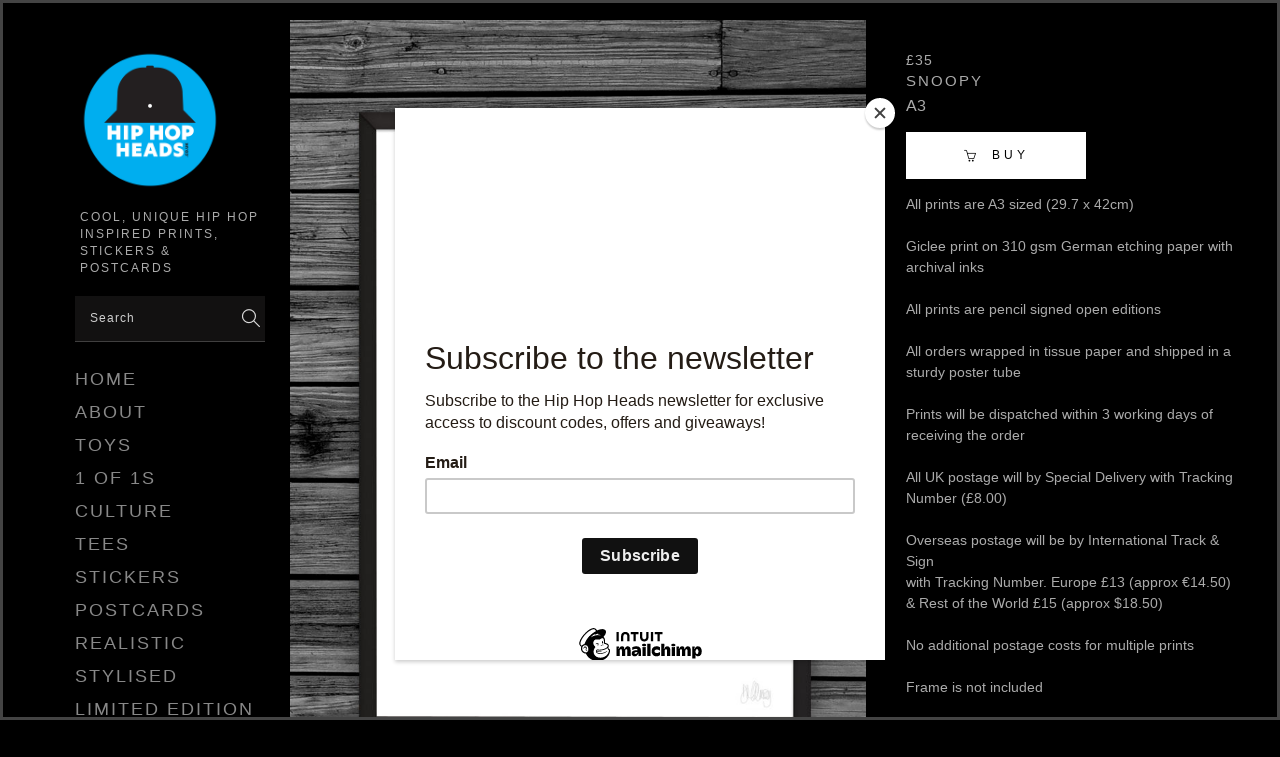

--- FILE ---
content_type: text/html; charset=utf-8
request_url: https://www.hiphopheads.co.uk/collections/stylised/products/hip-hop-head-6
body_size: 16505
content:
<!DOCTYPE html>
<html lang="en">
  <head>
  <!-- Global site tag (gtag.js) - Google Analytics -->
<script async src="https://www.googletagmanager.com/gtag/js?id=G-KFE39GLT6F"></script>
<script>
  window.dataLayer = window.dataLayer || [];
  function gtag(){dataLayer.push(arguments);}
  gtag('js', new Date());

  gtag('config', 'G-KFE39GLT6F');
</script>
  
  
    <meta charset="utf-8" />
    <meta http-equiv="X-UA-Compatible" content="IE=edge" />
    <meta name="viewport" content="width=device-width, initial-scale=1, user-scalable=0" />
    <meta http-equiv="Content-type" content="text/html; charset=utf-8" />
    <title>Snoopy - Hip Hop Head prints by Dale Edwin Murray</title>
    <meta name="keywords" content="Snoopy,hip, hop, head, heads, dale, edwin, murray, prints, print, art, buy, online, giclee, exclusive" />
    <meta name="description" content="All prints are A3 sized (29.7 x 42cm) Giclee print on 310 gsm German etching paper with archival inks All prints are pencil signed open editions All orders wrapped in tissue paper and shipped in a sturdy poster tube Prints will be dispatched withi..." />
    <link href="//maxcdn.bootstrapcdn.com/bootstrap/3.3.5/css/bootstrap.min.css?v1001" rel="stylesheet" type="text/css" media="all" />
    <script src="//ajax.googleapis.com/ajax/libs/jquery/1.11.2/jquery.min.js" type="text/javascript"></script>
    <script src="//cdnjs.cloudflare.com/ajax/libs/jqueryui/1.11.2/jquery-ui.min.js" type="text/javascript"></script>
    <link href="//cdn.supadupa.me/assets/thematic/css/supa-thematic-helpers.ui.min.css?v1001" rel="stylesheet" type="text/css" media="all" />
    <link href="//cdn.supadupa.me/assets/thematic/css/fluid-grid.min.css?v1001" rel="stylesheet" type="text/css" media="all" />
    <link href="//cdn.supadupa.me/assets/thematic/css/adequate-lightbox.1.0.1.css?v1001" rel="stylesheet" type="text/css" media="all" />

    <!-- HTML5 Shim and Respond.js IE8 support of HTML5 elements and media queries -->
    <!--[if lt IE 9]>
      <script src="//cdnjs.cloudflare.com/ajax/libs/html5shiv/3.7.2/html5shiv.min.js" type="text/javascript"></script>
      <script src="//oss.maxcdn.com/libs/respond.js/1.4.2/respond.min.js" type="text/javascript"></script>
    <![endif]-->

    
        <!-- Google Tag Manager -->
          <script>(function(w,d,s,l,i){w[l]=w[l]||[];w[l].push({'gtm.start':
          new Date().getTime(),event:'gtm.js'});var f=d.getElementsByTagName(s)[0],
          j=d.createElement(s),dl=l!='dataLayer'?'&l='+l:'';j.async=true;j.src=
          'https://www.googletagmanager.com/gtm.js?id='+i+dl;f.parentNode.insertBefore(j,f);
          })(window,document,'script','dataLayer','G-KFE39GLT6F');</script>
        <!-- End Google Tag Manager -->
      
<link rel="alternate" type="application/atom+xml" title="Hip Hop Head prints by Dale Edwin Murray Blog RSS Feed" href="/blog.atom">
<meta property="og:title" content="Snoopy" />
<meta property="og:description" content="All prints are A3 sized (29.7 x 42cm) Giclee print on 310 gsm German etching paper with archival inks All prints are pencil signed open editions All orders wrapped in tissue paper and shipped in a sturdy poster tube Prints will be dispatched withi..." />
<meta property="og:type" content="product" />
<meta property="og:url" content="http://www.hiphopheads.co.uk/collections/stylised/products/hip-hop-head-6" />
<meta property="og:image" content="http://cdn.supadupa.me/shop/540/images/1636940/hip_hop_hiphop_heads_print_wallart_poster_dale_edwin_murray_snoop_dogg_grande.jpg" />
<meta property="og:image" content="http://cdn.supadupa.me/shop/540/images/17101/hiphophead6_grande.jpg" />
<meta property="og:image" content="http://cdn.supadupa.me/shop/540/images/66379/hiphophead6_3_grande.jpg" />
<meta property="og:image" content="http://cdn.supadupa.me/shop/540/images/1636940/hip_hop_hiphop_heads_print_wallart_poster_dale_edwin_murray_snoop_dogg_grande.jpg" />
<meta property="og:site_name" content="Hip Hop Head prints by Dale Edwin Murray" />
<meta property="product:price:amount" content="35.00" />
<meta property="product:price:currency" content="GBP" />
<meta property="og:availability" content="instock" />
<meta property="og:see_also" content="http://www.hiphopheads.co.uk/collections/stylised/products/hip-hop-head-5" />
<meta property="og:see_also" content="http://www.hiphopheads.co.uk/collections/stylised/products/hip-hop-head-4" />
<meta property="og:see_also" content="http://www.hiphopheads.co.uk/collections/stylised/products/hip-hop-head-3" />
<meta property="og:see_also" content="http://www.hiphopheads.co.uk/collections/stylised/products/hip-hop-head-2" />
<meta property="og:see_also" content="http://www.hiphopheads.co.uk/collections/stylised/products/hip-hop-head-1" />
<meta property="og:see_also" content="http://www.hiphopheads.co.uk/collections/stylised/products/hip-hop-head-7" />
<link href="/assets/shop-828a6c452e99a2dbc4ce9843a9dcf8d05c030340afcdecf86c1aa352f0cdd41d.css" media="screen" rel="stylesheet" type="text/css" />
<script src="/assets/shop-7105150d3ee515d8fe621f204bf241df9fac18ef94bfdb0164d7231adce4854a.js" type="text/javascript"></script>
<style data-theme-fonts="theme.css"></style>
<style data-theme-template="theme.css">









/* Generics */
  *, *:before, *:after { box-sizing: border-box; }
  html, body { height: 100%; }
  body {
    width: 100%;
    margin: 0 auto;
    background-color: rgba(0,0,0,1);
    color: rgba(170,170,170,1);
    font-family:    arial, sans-serif;
    font-style:     normal;
    font-weight:    normal;
    font-size:      14px;
    line-height:    1.525em;
    text-align:     left;
    text-transform: none;
  }
    body.tm-lightbox-active,
    body.tm-screenwipe { overflow: hidden; }
  a {
    color: rgba(255,255,255,1);
    font-size: inherit; font-weight: inherit; line-height: inherit;
    text-align: inherit; text-transform: inherit; text-decoration: none;
  }
    a, a:hover, a:focus { cursor: pointer; text-decoration: none; }
      a:hover, a:focus { color: rgba(136,136,136,0.9); }

  /* Form fields */
  form {}
    form .has-error .form-control { background-color: #FFEE88; border-color: #FF3300; }
    input[type=text]:focus, textarea:focus,.form-control:focus, form.search>input.search:focus { background-color: #FFD; color: #111; }
    input[type="number"].form-control { padding-top: 10px; padding-bottom: 10px; height: inherit; }
      input.small-input { width: 80px; }
    .form-group { margin-bottom: 10px; }
      .form-group.fg-mbx { margin-bottom: 5px; }
      .form-group .control-label { padding-bottom: 10px; padding-top: 10px; text-transform: uppercase; }
    .form-control,
    form.search>input.search,
    form.search input.search.closed,
    .ui-autocomplete a.text {
      background-color: rgba(53,50,50,0.35);
      border: 0; border-radius: 0;
      border-bottom: 1px solid rgba(170,170,170,0.30);
      color: #555;
      height: auto;
      padding: 15px;
      font-family:    arial, sans-serif;
      font-style:     normal;
      font-weight:    normal;
      font-size:      12px;
      line-height:    1.325em;
      text-align:     left;
      text-transform: none;
      -webkit-box-shadow: none; box-shadow: none;
    }
      .form-control,
      .control-label,
      form.search>input.search,
      form.search input.search.closed {
          letter-spacing: 1px; margin-right: -1px;
        }
      .form-control:focus ,
      form.search>input.search:focus {
          color: #555;
          border-color: #555;
          -webkit-box-shadow: none; box-shadow: none;
        }
      /* form field placeholders */
      ::-webkit-input-placeholder { color: #CCC;}
      ::-moz-placeholder { color: #CCC; }     /* Firefox 19+ */
      :-ms-input-placeholder { color: #CCC;}  /* Firefox 18- */
      form.search>input.search:-moz-placeholder, .form-control:-moz-placeholder { color: #CCC; }
    hr, .page-header { border-color: rgba(170,170,170,0.30); }
    /* search - autocomplete - results */
    ul.ui-autocomplete {
      background-color: rgba(0,0,0,1); border-color: rgba(221,221,221,1); font-family: inherit;
      -webkit-box-shadow: 0 0 10px rgba(0,0,0, 0); -moz-box-shadow: 0 0 10px rgba(0,0,0, 0); box-shadow: 0 0 10px rgba(0,0,0, 0);
    }
      ul.ui-autocomplete li:hover a, ul.ui-autocomplete li.active a { border-bottom: 1px solid rgba(221,221,221,1); }
    .ui-menu-item, .ui-menu-item .frame { background-color: inherit; border-color: transparent;}
      .ui-menu-item.focus a, .ui-menu-item.focus .highlight { color: rgba(255,255,255,1)!important; }
      .ui-menu-item.focus .frame { border-color: rgba(255,255,255,1); }
      .ui-menu-item.focus .text-box { border-color: transparent; background: none; }
    .ui-autocomplete .text { border-color: rgba(221,221,221,1); color: rgba(136,136,136,1); }
      .ui-autocomplete .highlight { color: rgba(255,255,255,1); }

    @media only screen and (max-width: 420px) {
      ul.ui-autocomplete { display: none!important }
    }
    @media only screen and (max-width: 768px) {
      ul.ui-autocomplete { left: 50%!important; right: -50%!important; }
      form.search>input.search, form.search>input.search.closed { text-align: center; }
    }

  /* Buttons: variant defaults */
  button, .btn { border: 1px solid; border-radius: 0; cursor: pointer; }
  .btn {
    font-family:    arial, sans-serif;
    font-style:     normal;
    font-weight:    normal;
    font-size:      12px;
    line-height:    1.325em;
    text-align:     center;
    text-transform: uppercase;
    letter-spacing: 2px; margin-right: -2px;
    overflow: hidden;
    -ms-word-break: break-word; word-break: break-word;
  }
    .btn:active, .btn:focus, .btn:active:focus { box-shadow: none; outline: 1px auto; }
    .btn-xl { border-radius: 0; line-height: 2; padding: 10px 16px; }
    /* force icons within buttons to sit vertically next to each other */
    .btn [class*='icon-'] { padding-right: 5px; line-height: inherit; vertical-align: middle; }
    .btn-inline { display: inline-block; margin-right: 5px; margin-bottom: 8px; }
  .no-touch.csstransitions button,
  .no-touch.csstransitions .btn {
      -webkit-transition: all 0.2s ease-in-out; -o-transition: all 0.2s ease-in-out; transition: all 0.2s ease-in-out;
    }
  /* Button A - Buy and Checkout buttons */
  .btn.btn-primary {
    background-color: rgba(255,255,255,1);
    border-color: rgba(255,255,255,1);
    color: rgba(0,0,0,1);
    letter-spacing: 4px; margin-right: -4px;
  }
    .btn.btn-primary:hover {
      background-color: rgba(0,60,255,1);
      border-color: rgba(0,60,255,1);
      color: rgba(255,255,255,1);
    }
  /* Buttons B - search, contact & update basket buttons */
  .btn.btn-secondary {
    background-color: rgba(0,0,0,1);
    border-color: rgba(170,170,170,1);
    color: rgba(255,255,255,1);
  }
    .btn.btn-secondary:hover {
      background-color: rgba(0,60,255,1);
      border-color: rgba(0,60,255,1);
      color: rgba(255,255,255,1);
    }
  /* Button C used for "item also listed in collections XXX" on product page */
  .btn.btn-other {
    background-color: rgba(0,0,0,1);
    border-color: rgba(85,85,85,1);
    color: rgba(255,255,255,1);
    padding: 10px;
    font-family:    arial, sans-serif;
    font-style:     normal;
    font-weight:    normal;
    font-size:      10px;
    line-height:    1.325em;
    text-align:     center;
    text-transform: uppercase;
  }
    .btn.btn-other:hover {
      background-color: rgba(0,60,255,1);
      border-color: rgba(0,60,255,1);
      color: #FFF;
    }

/* Page headings */
  h1, h2,
  .product-heading h1 .title, h1 .title,
  .product-heading h2 .title, h2 .title {
    font-family:    arial, sans-serif;
    font-style:     normal;
    font-weight:    400;
    font-size:      15px;
    line-height:    1.325em;
    text-align:     center;
    text-transform: uppercase;
    letter-spacing: 2px; margin-right: -2px;
  }

/* Theme base -------------------------------- */
  /* -- core ---------------------------------- */
    /* __/ outline \__ */
      .outline-frame { position: fixed; z-index: 1050; }
      .outline-frame.outline-top, .outline-frame.outline-bottom { width: 100%; }
        .outline-frame.outline-top{ top: 0; border-top: 3px solid rgba(68,68,68,1); }
        .outline-frame.outline-bottom { bottom: 0; border-bottom: 3px solid rgba(68,68,68,1); }
      .outline-frame.outline-right, .outline-frame.outline-left { top: 0; height: 100%; border-right: 3px solid rgba(68,68,68,1); }
        .outline-frame.outline-right { right: 0; }
        .outline-frame.outline-left { left: 0; }

    .container-tail-push { padding-bottom: 50px; }
    .mobile-header, .dsp-mobile-only { display: none; }
      .mobile-header {
        border: 0 none;
        background-color: rgba(31,31,31,1);
        color: rgba(170,170,170,1);
      }
    .core-container { min-height: 100%; height: inherit; width: calc(100% - (3px)) }
      .sidebar {
        background-color: rgba(0,0,0,1);
        height: 100%;
        width: 350px;
        padding-left: 60px; padding-right: 10px;
        position: fixed; overflow-y: auto; overflow-x: hidden;
        top: 0
      }
      .content-container { width: 100%; min-height: 100%; height: inherit; padding-left: 350px; }

    /* ____/ identity / branding \______ */
      .ident {
        margin: 0;
        font-family:    arial, sans-serif;
        font-style:     normal;
        font-weight:    400;
        font-size:      18px;
        line-height:    1.525em;
        text-align:     left;
        text-transform: uppercase;
      }
        .ident_item { color: rgba(170,170,170,1); }
          .ident__logo { max-height: 140px; max-width: 100%; }
          .ident__name, .ident__tagline { line-height: 1.525em; }
          .ident__name { font-size: 0; opacity: 0; }
          .ident__tagline, .ident__blurb { font-size: 0.65em; letter-spacing: 2px; line-height: 1.5em; }
      .ident.no-logo .ident__name { display: block; font-size: inherit; opacity: 1; letter-spacing: 2px; margin-right: -2px; }

      /* Navbar haader */
        .navbar { height: 55px; margin-bottom: 0; }
        .navigation-bar { padding: 0 15px; text-align: center; }
          /*.navigation-bar .ident { width: 76%; display: inline-block; padding-bottom: 10px; padding-top: 10px; text-align: center; }*/
          .navigation-bar .ident { width: 76%; display: inline-block; font: 12px/55px Arial,sans-serif; text-align: center; height: 55px; }
            .navigation-bar .ident__logo { max-height: 38px; max-width: 100px; vertical-align: middle; margin-top: 9px; }
            .navigation-bar .ident__name { text-overflow: ellipsis; display: block; overflow: hidden; white-space: nowrap; line-height: calc(55px + 3px); }
          .nav-icon-holder,
          .nav-icon-holder .nav-icon,
          .nav-icon-holder .basket-count {
              background-color: transparent;
              border: 0 none;
              color: rgba(170,170,170,1);
              cursor: pointer;
              margin-top: 15px;
              font-size: 24px; line-height: 1em;
            }
            .nav-icon-holder { padding: 2px 6px 3px; position: absolute; top: 2px; }
            .nav-hamburger { right: 10px; }
            .nav-basket { right: 65px }
              .nav-basket .nav-icon { font-size: 20px }
              .nav-basket .basket-count { font-size: 11px; position: absolute; right: -2px; top: -13px; }
          body.tm-sidebar-open .is-menu-closer { display: inline; }
          body.tm-sidebar-open .is-menu-openner { display: none; }
          body:not(.tm-sidebar-open) .is-menu-closer { display: none; }
          body:not(.tm-sidebar-open) .is-menu-openner { display: inline; }

    /* -- sidebar hide and reveal --------------------- */
      @media only screen and (max-width: 768px) {
        .core-container {}
        .sidebar { display: none; margin-top: 60px; padding-bottom: 82px; max-width: 100%; }
        .content-container { padding-left: 0px; margin-top: 55px; }
          .content-container>section:not(.page--info--is-supa-page) { padding-left: 10px; padding-right: 10px; min-height: 50%; }
        .mobile-header, .dsp-mobile-only { display: block; }
        .ident_item { color: rgba(170,170,170,1); }

        body.tm-sidebar-open { overflow: hidden; }
          body.tm-sidebar-open .core-container { overflow: hidden; }
          body.tm-sidebar-open .sidebar { width: 100%; display: block; }
          body.tm-sidebar-open .content-container { margin-left: calc(100%); }
      }
      @media screen and (min-width: 769px) and (max-width: 1750px) {
        .sidebar { width: 290px; }
        .content-container { padding-left: 290px; }
      }
      @media screen and (min-width: 1751px) {
        .sidebar { padding-left: 70px; padding-right: 20px; }
      }
    /* -- @end :: sidebar hide and reveal --------------------------------------------------------------------------- */

    /* Sidebar Nav */
    .sidebar__nav .nav-container .item, .sd-mc-subs-container p { letter-spacing: 2px; margin-right: -2px; }
      .sidebar__nav .menu-main>.item {
        font-family:    helvetica, arial, sans-serif;
        font-style:     normal;
        font-weight:    400;
        font-size:      18px;
        line-height:    1.325em;
        text-align:     left;
        text-transform: uppercase;
        vertical-align: middle;
      }
        .sidebar__nav .menu-main>.item a { color: rgba(136,136,136,1); padding: 5px 15px; }
        .sidebar__nav .menu-main>.item:hover a, .sidebar__nav .menu-main>.item.active a { color: rgba(255,255,255,1); }
        .sidebar__nav .menu-main>.item:hover a, .sidebar__nav .menu-main>li>a:hover { background-color: rgba(255,255,255,0); }
        .sidebar__nav .menu-main>li>a:focus, .sidebar__nav .nav>li>a:focus { background-color: transparent; }
        div.nav.nav-container ul li #cart_bubble { display: none; }
      .menu-main.menu-main--collections>.item,
      .sidebar__nav .subnav>.item,
      .sd-mc-subs-container p {
        font-family:    "courier new", monaco, times, monospace;
        font-style:     normal;
        font-weight:    400;
        font-size:      11px;
        line-height:    1.325em;
        text-align:     left;
        text-transform: uppercase;
      }
      /* subnav */
      div.nav.nav-container ul.vertical .subnav { margin-left: 0px!important; padding-left: 25px!important; }
        .sidebar__nav .subnav>.item a { color: rgba(136,136,136,1); display: block; padding: 4px; }
          .sidebar__nav .subnav>.item:hover a,
          .sidebar__nav .subnav>.item.active a {
              color: rgba(255,255,255,1);
            }
          .subnav-parent>a:before {
            content: '+';
            font-size: 1em;
            margin-left: -1em;
            opacity: 0.75;
            position: absolute;
          }
            .subnav-parent.expanded>a:before { content: '-'; }
      /* social icons */
      .sidebar-socials { display: block; padding-top: 50px!important; }
        .sd-social-icons, .accepted-payment-methods { margin: 10px 0; }
         .sd-social-icons .sd-social-icons__icon { margin-bottom: 10px; margin-right: 6px!important; }
      /* Susbcribe box - SD Mailchimp tag stylings overides. */
      .sd-mc-subs-container .sd-mc-inp, .sd-mc-subs-container .sd-mc-but { float: left; border-radius: 0px; }
        .sd-mc-subs-container .sd-mc-inp { width: 100%; border-right-color: transparent; }
        .sd-mc-subs-container .sd-mc-but { width: 37%; float: right; margin-right: 0}
        .sd-mc-subs-container p { padding-left: 15px; color: rgba(136,136,136,1); }

    @media only screen and (max-width: 768px) {
      .sidebar { padding-left: 10px; }
        .sidebar .is-ident-cell { display: none; }
        .sidebar .sidebar__nav .menu-main>.item,
        .sidebar .sidebar__nav .subnav>.item,
        .sidebar .sidebar-socials {
            text-align: center;
          }
          div.nav.nav-container ul.vertical .subnav { padding: 0 10px!important; }
          .sidebar__nav .menu-main>.item a, .sidebar__nav .subnav>.item a { padding: 8px; }
        .sidebar .subnav-parent>a:before { left: -3px; position: relative; }
        .sidebar .sd-mc-subs-container { display: none }
    }

    /* footer */
      .page--info--is-supa-page + footer { margin-top: 0; }
      footer { margin-top: 25px; padding-bottom: 55px; letter-spacing: 1px; margin-right: -1px;}
        .footer-columnal { background-color: rgba(0,0,0,1); margin-left: -20px; clear: both; }
          .footer-columnal__inner {
            width: 100%;
            color: rgba(170,170,170,1);
            display: table;
            font-family:    arial, sans-serif;
            font-style:     normal;
            font-weight:    400;
            font-size:      9px;
            line-height:    1.5em;
            text-align:     center;
            text-transform: uppercase;
          }
          .footer-columnal h3, .footer-columnal .footer-heading {
            border-bottom: 1px solid rgba(136, 136, 136, 0);
            color: #888;
            letter-spacing: 2px; margin-right: -2px;
            font-size: 1.1em;
            text-transform: uppercase;
            font-weight: bold;
            text-align: center;
          }
          .footer-columnal nav li.item,
          .footer-columnal .nav .subnav>.item {
              padding-bottom: 5px; padding-top: 2px;
              text-align: center;
              font-family:    arial, sans-serif;
              font-style:     normal;
              font-weight:    400;
              font-size:      9px;
              line-height:    1.5em;
              text-align:     center;
              text-transform: uppercase;
              letter-spacing: 1px; margin-right: -1px;
            }
            .footer-columnal div.nav.nav-container ul.vertical .subnav { padding-left: 1.1em!important; }
          .footer-columnal nav li.item a { color: rgba(255,255,255,1); }
            .footer-columnal nav li.item a:hover { color: rgba(187,187,187,1); }
        .footer-columnal .shop-policies li.item { width: 100%; float: left !important; }
        .footer-columnal .ident {
          padding-top: 100px;
          color: rgba(170,170,170,1);
          font-family:    arial, sans-serif;
          font-style:     normal;
          font-weight:    400;
          font-size:      13px;
          line-height:    1.325em;
          text-align:     center;
          text-transform: uppercase;
        }
          .footer-columnal .ident__name, .footer-columnal  .ident__tagline { letter-spacing: 1px; margin-right: -1px; }
            .footer-columnal .ident__name { display: none; }
          .footer-columnal .ident.no-logo .ident__name { display: inline-block; }
          .footer-columnal .ident__logo, .footer-columnal .ident.no-tagline .ident__logo { max-width: 200px; max-height: 60px; }
          .footer-columnal .ident_item, .footer-columnal .ident__tagline { color: rgba(170,170,170,1); font-size: 9px; margin-top: 5px; }
          .footer-columnal .ident_item.shop-description { text-transform: uppercase; }
          .footer-columnal .sd-mc-subs-container .sd-mc-inp, .footer-columnal .sd-mc-subs-container .sd-mc-but { height: 45px; }
            .footer-columnal .sd-mc-subs-container .sd-mc-inp { width: 60%; }
            .footer-columnal .sd-mc-subs-container .sd-mc-but { width: 40%; }
            .footer-columnal .sd-mc-subs-container p { font-size: 100%; }

          #supadupa_strapline { margin-top: 50px; text-align: center; }
            #supadupa_strapline .supadupa-me, #supadupa_strapline .supadupa-me a { color: rgba(170,170,170,1); }
          @media screen and (max-width: 768px) {
            .footer-columnal { margin-left: 0 }
            .footer-columnal__inner { padding-left: 10px; padding-right: 10px; }
            .footer-columnal .ident, .footer-columnal__inner, .sd-mc-subs-container p, #supadupa_strapline { text-align: center; }
              .footer-columnal .ident { padding-top: 40px; }
            .footer-columnal .footer-social-block { padding-top: 20px; }
            .footer-columnal .sd-mc-subs-container { max-width: 460px; margin: 0 auto; }
            #supadupa_strapline { margin-top: 50px; }
          }
          @media screen and (min-width: 769px) {
            .footer-columnal .sd-mc-subs-container { display: none; }
          }
        /* @end :: footer */
  /* -- @end :: core ---------------------------------------------------------------------------------------------- */

  /* Banner Block */
    /* Full bleed banner system */
    #banner_container.banner-is-full-bleed { height: 100%; max-height: 100%; }
      body.home #banner_container.banner-is-full-bleed { height: 30%; }
      body.collection #banner_container.banner-is-full-bleed { height: 50%; }
    #banner_container .banner-jumpoff-control-item { color: #FFF; }
    .tm-dsp-bnr.tm-coll-prod-0.tm-coll-no-blrb.sd-banner__full-bleed #banner_container .banner-jumpoff-controls { display: none; }
    @media screen and (max-width: 768px) {
      body.home #banner_container.banner-is-full-bleed { height: calc(30% - 55px); }
      body.collection #banner_container.banner-is-full-bleed { height: calc(50% - 55px); }
  }

  /* Pages and headings */
    .page-header { border-bottom: 1px solid rgba(170,170,170,0.30); margin: 0 0 20px; padding: 40px 0 0px; }
      .page-header h1, .collection-details.page-header h2 { padding-bottom: 10px; padding-top: 10px; }
    @media screen and (max-width: 768px) {
      p, .page-header{ margin-left: 10px; margin-right: 10px; }
        .page-header{ padding-top: 5px; }
          .page-header h1, h1 .title { text-align: center; }
      }
    }

  /* Grids */
    .prods { width: 100%; list-style: none; margin-left: auto; margin-right: auto; }
      
      .prod {
        color: #FFF;
        font-family:    arial, sans-serif;
        font-style:     normal;
        font-weight:    normal;
        font-size:      11px;
        line-height:    1.325em;
        text-align:     left;
        text-transform: uppercase;
        letter-spacing: 1px; margin-right: -1px;
        margin-bottom: 25px;
        /* Grid cell spacing */
        padding-left: 10px;
        padding-right: 10px;
        margin-bottom: calc(10px * 2);
      }
        .prod .price { color: #FFF; }
        .prod .prod__name { color: #FFF; }
        .prod__overlay {
          background-color: rgba(0,0,0,0.16);
          border-radius: 2px;
          bottom: 0; position: absolute;
          color: #FFF;
          text-align: left;
          letter-spacing: 2px; margin-right: -2px;
          padding: 10px 15px;
        }
          .prod__overlay .VerticallyCenterIt { width: auto; }
          .prod__overlay.prod__overlay--left, .prod__overlay.prod__overlay--center, .prod__overlay.prod__overlay--right {
              bottom: 15px;
              min-width: 12.5%;
              max-width: calc(100% - 30px); /* less left and right position spacing */
            }
            .prod__overlay.prod__overlay--left   { left: 15px; }
            .prod__overlay.prod__overlay--right  { right: 15px; }
            .prod__overlay.prod__overlay--center { left: 15px; width: calc(100% - 30px); text-align: center; }
              .prod__overlay.prod__overlay--center .VerticallyCenterIt { width: 100%; }
        /* grid overlay HOVER event logic. */
        .no-touch .prod:hover .prod__overlay.prod__overlay--center { width: 100%; }
        .no-touch .prod.dsp-name-on-hover .prod__overlay .prod__name { display: none; }
        .no-touch .prod.dsp-name-on-hover:hover .prod__overlay .prod__name { display: block; }
        .no-touch .prod.dsp-name-on-hover:hover .prod__overlay .price { display: none; }

      @media screen and (max-width: 472px) {
        .js-fluid-grid__item {
          width: 100%;
        }
      }
      @media (max-width:767px) {
        
      }
      @media (max-width: 768px) {
        .prod__overlay .prod__name { display: block; padding-top: 5px; }
        .no-touch .prod__overlay .prod__name { padding-top: 0px; }
      }
      @media (min-width:769px) {
        .prods {
          margin-left: -10px; margin-right: 0px;
          width: calc(100% + (10px * 2))!important;
        }
      }
      .prod .prod__sticker {
        height: 55px; width: 55px;
        position: absolute; right: 15px;  top: 15px;
        font-size: 13px; line-height: 1em;
        letter-spacing: 1px; margin-right: -1px;
        text-align: center;
        background-color: transparent;
        border-radius: 50%;
        color: #444;
        display: inline-block;
        box-shadow: 0 0px 0px 2px #444;
        z-index: 2;
      }
        .prod .prod__sticker.prod__sticker--hollow {
          color: #BBBBBB;
          box-shadow: 0 0px 0px 2px #BBBBBB;
        }
          .prod:hover .prod__sticker.prod__sticker--hollow {
            color: #444;
            box-shadow: 0 0px 0px 2px #444;
          }
        .prod .prod__sticker.prod__sticker--on-sale.prod__sticker--hollow {
          color: rgba(252,72,112,1);
          box-shadow: 0 0px 0px 2px rgba(252,72,112,1);
        }
          .prod:hover .prod__sticker.prod__sticker--on-sale.prod__sticker--hollow {
            color: rgba(255,255,255,1);
            box-shadow: 0 0px 0px 2px rgba(255,255,255,1);
          }
      @media only screen and (max-width: 768px) {
        .prod .prod__sticker { height: 44px; width: 44px; font-size: 12px; right: 10px; top: 10px; }
      }

    /* product page */
      .imageset-item { overflow: hidden; margin-bottom: 15px; text-align: center; max-width: 100% }
        .imageset-item__img-container { overflow: hidden; }
        .imageset-item img { max-width: 100%; margin: 0 auto;}
      .js-img-set-wall { visibility: hidden; }
        .js-img-set-wall .imageset-item { width: 50%; }
      .img-set-primary { width: 100% }
        .img-set-primary .imageset-item { display: block; float: none; }

      .product-details { max-width: 1400px; }
        .product-details__product-variations, .product-details__product-variations--solo { width: 100%; font-size: 16px; line-height: 2em; vertical-align: middle; }
        .slideshow, .product-details__photo { overflow: hidden; }
          .slideshow > .slideshow--slide { overflow: hidden; right: 0; width: 100%; }
            .slideshow--slide > img { margin: auto; }
        .product-details__image-thumbnails { font: 24px/1em arial; padding-top: 10px; text-align: center; }
        .product-details__image-thumbnails span { color: rgba(136,136,136,0.9); padding: 0 3px; }
        .product-details__image-thumbnails span.is-active-slide { color: rgba(255,255,255,1); }
        .product-details__product-name { letter-spacing: 1px; margin-right: -1px; }

      /* Product page social tags */
      #supadupa_social_sharing .at-share-tbx-element .at-share-btn { border-radius: 50%; margin: 0 5px; transition: border-radius 0.13s cubic-bezier(0.45, 0.05, 0.55, 0.95); }
        #supadupa_social_sharing .at-share-tbx-element .at-share-btn:hover { border-radius: 3px; }
      @media only screen and (max-width: 768px) {
        .product-details__product-name, .product-details__product-variations--solo { text-align: center; }
        .product-details__product-variations--solo { margin: 10px 0;  }
      }
      @media only screen and (min-width: 769px) {
        .product-details__product-name { text-align: left; }
        .product-details__col-info { padding-left: 40px; padding-right: 40px; }
      }

    .page--search,
    .page--cart,
    .page--contact,
    .tm-dsp-bnr.tm-pg-bnrs-0 .page--collections,
    .page--info:not(.page--info--is-supa-page),
    .page--is-empty {
        min-height: 85%;
      }
    body.home.tm-dsp-bnr .no-banner + .page--home  { min-height: 85%!important;}
    form.search { display:block; padding: 0px 15px; }
    form.search>input.search { width: 100%; border-radius: 0; height: inherit; margin-bottom: 11px; }
    form.search .ico-search { top: 12.5%; right: 20px; color: rgba(221,221,221,1); font-family: 'Simple-Line-Icons'; }
      form.search .ico-search:before { content: "\e090"; }
    body.tm-sidebar-open form.search .ico-search { color: rgba(170,170,170,1); }
/* ----------------------------------------------------------------- */

/* -- Theme specific helpers and modifiers -------- */
  /* Hide main content area when nothing to see */
  body.tm-coll-prod-0 .prods,
  body.tm-dsp-bnr:not(.tm-pg-bnrs-0).tm-coll-prod-0.tm-coll-no-blrb .page-header {
      display: none;
    }
  body.tm-dsp-bnr:not(.tm-pg-bnrs-0).tm-coll-prod-0.tm-coll-no-blrb .content-container>section { min-height: initial; }
  body.tm-dsp-bnr:not(.tm-pg-bnrs-0).tm-coll-prod-0.tm-coll-no-blrb .footer-columnal { margin-top: 0; }
  body.home.tm-coll-no-blrb .prods { padding-top: 40px; }
/* -- @end :: Theme specific helpers and modifiers ----------------- */


/* Generic Helpers and enhancements ------------------ */

/*  ------------------------------
    Adequate lightbox overrides
------------------------------------ */
  #imagelightbox-overlay { background-color: rgba(0,0,0,0.75); }
  #imagelightbox-loading { background-color: rgba(0,0,0,0.75); }
    #imagelightbox-loading div { background-color: rgba(187,187,187,1); }
  #imagelightbox-close, .imagelightbox-arrow { color: rgba(187,187,187,1); }
    #imagelightbox-close { background-color: rgba(0,0,0,0.75); }
  /* Enlarge buttons slightly on hover */
  .no-touch #imagelightbox-close:hover, .no-touch .imagelightbox-arrow:hover { -webkit-transform: scale(1.05); transform: scale(1.05); }

  .no-touch.csstransforms.csstransitions .is-scalable__item { -webkit-transition: all 0.2s ease-in-out; -o-transition: all 0.2s ease-in-out; transition: all 0.2s ease-in-out;}



</style>
<link rel="canonical" href="https://www.hiphopheads.co.uk/products/hip-hop-head-6" />
<script type="text/javascript">var _gaq = _gaq || [];
_gaq.push(['_setAccount', 'UA-20119815-3']);
_gaq.push(['_setAllowLinker', true]);
_gaq.push(['_trackPageview']);


      (function() {
        var ga = document.createElement('script'); ga.type = 'text/javascript'; ga.async = true;
        ga.src = ('https:' == document.location.protocol ? 'https://' : 'http://') + 'stats.g.doubleclick.net/dc.js';
        var s = document.getElementsByTagName('script')[0]; s.parentNode.insertBefore(ga, s);
      })();
</script>
    <script id="mcjs">!function(c,h,i,m,p){m=c.createElement(h),p=c.getElementsByTagName(h)[0],m.async=1,m.src=i,p.parentNode.insertBefore(m,p)}(document,"script","https://chimpstatic.com/mcjs-connected/js/users/6d32bcf18ce9a1531bae90756/6b19fb8ead261058476eec3c6.js");</script>
  </head>

  






  <body class="padded-top product tm-carted-0">

    
<!--[if lt IE 9]>
  <style>
    .prod .prod__sticker { border: 1px solid; }
    .accepted-payment-methods .accepted-payment-methods__method { display: none; }
    .outdated-ie-notice { background-color: #EC781F; display: block; font: 15px/1.5em sans-serif; padding: 6px; width: 100%;}
    .outdated-ie-notice, .outdated-ie-notice a { border-bottom: 1px solid; color: #FFF; }
  </style>
  <p class="outdated-ie-notice"><strong>Warning:</strong> You are using an outdated version of Internet Explorer - many features on this site may not work properly. For a richer safer online experience: <a href="http://browsehappy.com" target="_blank">Upgrade your browser today</a></p>
<![endif]-->


<nav class="mobile-header navbar navbar-default navbar-fixed-top navbar-static-top anim-fadein">
  <div class="container-fluid">
    <div class="navigation-bar">
      <a href="/" class="ident ">
        
          <img src="//cdn.supadupa.me/shop/540/assets/42657/hhh_logo_large.png?1594473840" class="ident_item ident__logo store-logo" alt="Hip Hop Head prints by Dale Edwin Murray">
        
      </a>
      <button class="navbar-btn nav-icon-holder nav-hamburger js-menu-toggler dsp-mobile-only">
        <span class="icon-hamburger is-menu-openner"></span>
        <span class="icon-close is-menu-closer"></span>
      </button>
      
    </div>
  </div>
</nav>

    <section class="core-container">
      <div class="outline-frame outline-top"></div>
      <div class="outline-frame outline-right"></div>
      <div class="outline-frame outline-bottom"></div>
      <div class="outline-frame outline-left"></div>

      <aside class="sidebar container-tail-push ">
        <div class="pam full-width is-ident-cell mtl">
  <h1 class="ident  ">
    <a href="/" class="block">
      
        <img src="//cdn.supadupa.me/shop/540/assets/42657/hhh_logo_large.png?1594473840" class="ident_item ident__logo store-logo" alt="Hip Hop Head prints by Dale Edwin Murray">
      
      <div class="ident_item ident__name">Hip Hop Head prints by Dale Edwin Murray</div>
    </a>

    
      <div class="mts ident_item ident__tagline shop-tag-line hidden-xs">Cool, unique hip hop inspired prints, stickers & postcards</div>
    
  </h1>
</div>

<div class="sidebar__nav">
  <div class="seacrh-container mbs">
    <form action="/search" method="get" class="search">
          <input type="text" name="term" class="search" placeholder="Search" />
          <span class="ico-search">&nbsp;</span>
         </form>
  </div>

  
    <div class="nav nav-container "><ul class="vertical nav menu-main  ">

  
  

  

    

    
      
      <li class="  item">

        

        
        <a href="/" class=" "
           title="Home">
          Home
         </a>

        
      </li>
    
    

  

    

    
      
      <li class="  item">

        

        
        <a href="http://www.hiphopheads.co.uk/pages/about" class=" "
           title="About">
          About
         </a>

        
      </li>
    
    

  

    

    
      
      <li class="  item">

        

        
        <a href="/collections/toys" class=" "
           title="Toys">
          Toys
         </a>

        
      </li>
    
    

  

    

    
      
      <li class="  item">

        

        
        <a href="/collections/i1-of-1s" class=" "
           title="1 of 1s">
          1 of 1s
         </a>

        
      </li>
    
    

  

    

    
      
      <li class="  item">

        

        
        <a href="/collections/culture" class=" "
           title="Culture">
          Culture
         </a>

        
      </li>
    
    

  

    

    
      
      <li class="  item">

        

        
        <a href="/collections/tees" class=" "
           title="Tees">
          Tees
         </a>

        
      </li>
    
    

  

    

    
      
      <li class="  item">

        

        
        <a href="/collections/stickers" class=" "
           title="Stickers">
          Stickers
         </a>

        
      </li>
    
    

  

    

    
      
      <li class="  item">

        

        
        <a href="/collections/postcards" class=" "
           title="Postcards">
          Postcards
         </a>

        
      </li>
    
    

  

    

    
      
      <li class="  item">

        

        
        <a href="/collections/square-prints" class=" "
           title="Realistic ">
          Realistic 
         </a>

        
      </li>
    
    

  

    

    
      
      <li class="  item">

        

        
        <a href="/collections/stylised" class=" "
           title="Stylised">
          Stylised
         </a>

        
      </li>
    
    

  

    

    
      
      <li class="  item">

        

        
        <a href="/collections/limited-edition" class=" "
           title="Limited edition">
          Limited edition
         </a>

        
      </li>
    
    

  

    

    
      
      <li class="  item">

        

        
        <a href="/collections/sneakers" class=" "
           title="Sneakers">
          Sneakers
         </a>

        
      </li>
    
    

  

    

    
      
      <li class="  item">

        

        
        <a href="http://www.hiphopheads.co.uk/contact" class=" "
           title="Contact">
          Contact
         </a>

        
      </li>
    
    

  

    

    
      
      <li class=" cart-link item">

        

        
        <a href="/cart" class=" "
           title="Basket">
          Basket
         </a>

        
          <div id="cart_bubble" class="text-align-center count-0">0</div>
        
      </li>
    
    

  
  </ul></div>


    <div class="nav nav-container visible-xs"><ul class="vertical nav menu-main nav--xtra  ">

  
  

  

    

    
      
      <li class="  item">

        

        
        <a href="http://www.hiphopheads.co.uk/pages/privacy-policy" class=" "
           title="Privacy Policy">
          Privacy Policy
         </a>

        
      </li>
    
    

  

    

    
      
      <li class="  item">

        

        
        <a href="http://www.hiphopheads.co.uk/pages/returns-policy" class=" "
           title="Returns Policy">
          Returns Policy
         </a>

        
      </li>
    
    

  

    

    
      
      <li class="  item">

        

        
        <a href="http://www.hiphopheads.co.uk/pages/terms-conditions" class=" "
           title="Terms &amp; Conditions">
          Terms & Conditions
         </a>

        
      </li>
    
    

  
  </ul></div>


    <div class="nav nav-container mtm"><ul class="vertical nav menu-main menu-main--collections  ">

  
  

  
  </ul></div>

  
</div>

<div class="sidebar-socials">
  
  <div class='sd-social-icons' target='_blank'><div class='sd-social-icons__row five'><a href='https://instagram.com/hiphopheadprints' class='sd-social-icons__link' target='_blank'><i class='entypo-icon-instagram sd-social-icons__icon'></i></a></div></div>
</div>

      </aside>

      <div class="content-container">
        
        

        



<section class="page--product mbl ptm">
  <div id="product-container" class="product-details clearfix">
    <div class="imageset product-details__col-images col-md-7 anim-fadein hidden-xs hidden-sm">
      <div class="row">
        <div class="block row">
          <a class="imageset-item col-xs-12 js-lightboxable is-scalable" href="//cdn.supadupa.me/shop/540/images/1636940/hip_hop_hiphop_heads_print_wallart_poster_dale_edwin_murray_snoop_dogg_massive.jpg?1410793097" data-lightbox-image-url="//cdn.supadupa.me/shop/540/images/1636940/hip_hop_hiphop_heads_print_wallart_poster_dale_edwin_murray_snoop_dogg_massive.jpg?1410793097" >
            <div class="imageset-item__img-container">
              <img src="//cdn.supadupa.me/shop/540/images/1636940/hip_hop_hiphop_heads_print_wallart_poster_dale_edwin_murray_snoop_dogg_massive.jpg?1410793097" class="primary-image img-responsive is-scalable__item" alt="Snoopy - product image" data-height="1654" data-width="1169" data-orientation="portrait" />
            </div>
          </a>
        </div>

        <div class=" js-img-set-wall anim-fadein-slow ">
          
            

            
            
            <a class="imageset-item col-xs- js-lightboxable is-scalable irw irw--best-fit irw--7x5 irw--portrait" data-thumb="//cdn.supadupa.me/shop/540/images/17101/hiphophead6_massive.jpg?1321371100" data-orientation="portrait"  data-lightbox-image-url="//cdn.supadupa.me/shop/540/images/17101/hiphophead6_massive.jpg?1321371100" data-height="1000" data-width="707">
              <div class="imageset-item__img-container irw__inner">
                
                <div class="irw__inner_el acts-as-image portrait is-scalable__item" style='background-image: url("//cdn.supadupa.me/shop/540/images/17101/hiphophead6_massive.jpg?1321371100")' data-id='17101' data-height="1000" data-width="707" data-orientation="portrait" alt="Snoopy - product images  of "></div>
              </div>
            </a>
          
            

            
            
            <a class="imageset-item col-xs- js-lightboxable is-scalable irw irw--best-fit irw--7x5 irw--portrait" data-thumb="//cdn.supadupa.me/shop/540/images/66379/hiphophead6_3_massive.jpg?1322835783" data-orientation="portrait"  data-lightbox-image-url="//cdn.supadupa.me/shop/540/images/66379/hiphophead6_3_massive.jpg?1322835783" data-height="1654" data-width="1169">
              <div class="imageset-item__img-container irw__inner">
                
                <div class="irw__inner_el acts-as-image portrait is-scalable__item" style='background-image: url("//cdn.supadupa.me/shop/540/images/66379/hiphophead6_3_massive.jpg?1322835783")' data-id='66379' data-height="1654" data-width="1169" data-orientation="portrait" alt="Snoopy - product images  of "></div>
              </div>
            </a>
          
        </div>
      </div>
    </div>

    <div class="visible-xs-block visible-sm-block">
      <div id="slideshow-container" class="product-details__photo">
        
          <div id="slideshow" class="text-align-center">
            <div class="slideshow js-sd-slideshow">
              
                <a class="slideshow--slide js-lightboxable is-scalable" data-thumb="//cdn.supadupa.me/shop/540/images/1636940/hip_hop_hiphop_heads_print_wallart_poster_dale_edwin_murray_snoop_dogg_massive.jpg?1410793097" href="//cdn.supadupa.me/shop/540/images/1636940/hip_hop_hiphop_heads_print_wallart_poster_dale_edwin_murray_snoop_dogg_massive.jpg?1410793097" data-orientation="portrait" >
                  <img data-id='1636940' data-height="1654" data-width="1169" data-orientation="portrait" data-lightbox-image-url="//cdn.supadupa.me/shop/540/images/1636940/hip_hop_hiphop_heads_print_wallart_poster_dale_edwin_murray_snoop_dogg_massive.jpg?1410793097" src="//cdn.supadupa.me/shop/540/images/1636940/hip_hop_hiphop_heads_print_wallart_poster_dale_edwin_murray_snoop_dogg_massive.jpg?1410793097" class="portrait img-responsive " alt="Snoopy - product images  of " />
                </a>
              
                <a class="slideshow--slide js-lightboxable is-scalable" data-thumb="//cdn.supadupa.me/shop/540/images/17101/hiphophead6_massive.jpg?1321371100" href="//cdn.supadupa.me/shop/540/images/17101/hiphophead6_massive.jpg?1321371100" data-orientation="portrait" style="display: none;">
                  <img data-id='17101' data-height="1000" data-width="707" data-orientation="portrait" data-lightbox-image-url="//cdn.supadupa.me/shop/540/images/17101/hiphophead6_massive.jpg?1321371100" src="//cdn.supadupa.me/shop/540/images/17101/hiphophead6_massive.jpg?1321371100" class="portrait img-responsive " alt="Snoopy - product images  of " />
                </a>
              
                <a class="slideshow--slide js-lightboxable is-scalable" data-thumb="//cdn.supadupa.me/shop/540/images/66379/hiphophead6_3_massive.jpg?1322835783" href="//cdn.supadupa.me/shop/540/images/66379/hiphophead6_3_massive.jpg?1322835783" data-orientation="portrait" style="display: none;">
                  <img data-id='66379' data-height="1654" data-width="1169" data-orientation="portrait" data-lightbox-image-url="//cdn.supadupa.me/shop/540/images/66379/hiphophead6_3_massive.jpg?1322835783" src="//cdn.supadupa.me/shop/540/images/66379/hiphophead6_3_massive.jpg?1322835783" class="portrait img-responsive " alt="Snoopy - product images  of " />
                </a>
              
            </div>
          </div>
          <div class="row mbx">
            <div class="col-xs-12">
              
                <div class="product-details__image-thumbnails"> </div>
              
            </div>
          </div>
        
      </div>
    </div>
    <!-- // product images -->

    <!-- product info -->
    <div class="product-details__col-info col-xs-12 col-md-5">
      <!-- product price -->
      <div class="product-details__product-name mtl mbn">
        <div id="product_price" class="js-product-price product-details__product-price inline-block">
          
            &#163;35
          
        </div>

        
      </div>

      <!-- product name -->
      <h1 class="product-details__product-name">
        <span class="title">Snoopy</span>
      </h1>

      <form action="/cart/add" method="POST">
        <div class="row">
          
            
              <div class="col-xs-12 product-details__product-variations--solo">
                
                  A3 
                
              </div>
            
            <input type="hidden" name="product_variation_id" value="13051" id="product_variation_id" />
          
          <div class="form-group col-xs-12 col-lg-7 pts pbx">
            <button id="buy_button" type="submit" name="buy_button" class="btn btn-primary btn-xl btn-block product-details__add-to-cart js-product-add-to-cart button " >
              <i class="icon-basket"></i>
              <span class="buy-blurb">Buy</span>
            </button>
          </div>
        </div>

        <div class="product-details__product-description">
          All prints are A3 sized (29.7 x 42cm) <br />
<br />
Giclee print on 310 gsm German etching paper with archival inks <br />
<br />
All prints are pencil signed open editions <br />
<br />
All orders wrapped in tissue paper and shipped in a sturdy poster tube <br />
<br />
Prints will be dispatched within 3 working days of receiving the order <br />
<br />
All UK postage will by Special Delivery with Tracking Number (£8.00) <br />
<br />
Overseas postage will be by International Track &amp; Sign <br />
with Tracking Number. Europe £13 (approx €14.50)  &amp; Rest of the World £15 (approx $18.50) <br />
<br />
No additional postage costs for multiple prints<br />
<br />
Frame is not included
        </div>

        <div id="supadupa_social_sharing"><div class="addthis_sharing_toolbox"></div></div><script type="text/javascript">
          var addthis_disable_flash = true;
          var addthis_config = {"ui_use_image_picker":true};
          var addthis_share = { templates: { twitter: '{{title}}: {{url}} via: @SupaDupaMeToo' } };
          (function() {
            var at = document.createElement('script'); at.type = 'text/javascript';
            at.src = ('https:' == document.location.protocol ? 'https://' : 'http://') + 's7.addthis.com/js/300/addthis_widget.js#pubid=ra-4da40d730e04a026';
            var s = document.getElementsByTagName('script')[0]; s.parentNode.insertBefore(at, s);
          })();
        </script>

        
        <div class="product-details__product-collections">

          <div class="mtm mbs">Snoopy listed in:</div>

          <p class="product-collections-list">
            
            <a class="btn btn-other btn-inline" href="/collections/stylised" rel="tag" title="Snoopy listed in Stylised">
              Stylised
            </a>
            
            
              
            
          </p>
        </div>
        
      </form>

    </div><!-- right: product info -->

  </div>
</section>


<!-- other related product via smart collections -->

  <section class="page--product_collections">
    <div class="collection-details page-header">
      <h2><span class="title">Stylised</span></h2>
    </div>

    <!-- related Products grid -->
      <!-- Product grid -->
  
  
  

  


  
  

  
  
  

  
  
  

  


  
  
  
  <ul class="adq-grid grid prods fgfx-move-in js-fluid-grid anim-fadein-slow" id="grid">
    
      
      

      <div class="adq-cell prod dsp-name-on-hover js-fluid-grid__item col-md-4 col-sm-6 col-xs-6 irw irw--7x5 irw--portrait">
  <a href="/collections/stylised/products/hip-hop-head-5">
    <div class="irw__inner">
      <div class="irw__inner_el acts-as-image adq__is-rounded" style='background-image: url("//cdn.supadupa.me/shop/540/images/1636945/hip_hop_hiphop_heads_print_wallart_poster_dale_edwin_murray_pharrell2_grande.jpg?1410793412")'
        data-width="1169" data-height="1654" title="P"></div>

      <div class="prod__overlay prod__overlay--left">
        <div class="VerticallyCenterIt">
          <div class="vcCell">
            
              <span class="price anim-fadein">&#163;35</span>
            
            <div class="prod__name anim-fadein"> P </div>
          </div>
        </div>
      </div>

      
        
      
    </div>
  </a>
</div>

    
      
      

      <div class="adq-cell prod dsp-name-on-hover js-fluid-grid__item col-md-4 col-sm-6 col-xs-6 irw irw--7x5 irw--portrait">
  <a href="/collections/stylised/products/hip-hop-head-4">
    <div class="irw__inner">
      <div class="irw__inner_el acts-as-image adq__is-rounded" style='background-image: url("//cdn.supadupa.me/shop/540/images/1636890/hip_hop_hiphop_heads_print_wallart_poster_dale_edwin_murray_kanye_west_yeezus_grande.jpg?1410789462")'
        data-width="1169" data-height="1654" title="Heartbreak"></div>

      <div class="prod__overlay prod__overlay--left">
        <div class="VerticallyCenterIt">
          <div class="vcCell">
            
              <span class="price anim-fadein">&#163;35</span>
            
            <div class="prod__name anim-fadein"> Heartbreak </div>
          </div>
        </div>
      </div>

      
        
      
    </div>
  </a>
</div>

    
      
      

      <div class="adq-cell prod dsp-name-on-hover js-fluid-grid__item col-md-4 col-sm-6 col-xs-6 irw irw--7x5 irw--portrait">
  <a href="/collections/stylised/products/hip-hop-head-3">
    <div class="irw__inner">
      <div class="irw__inner_el acts-as-image adq__is-rounded" style='background-image: url("//cdn.supadupa.me/shop/540/images/1636926/hip_hop_hiphop_heads_print_wallart_poster_dale_edwin_murray_flav_flavaflav_public_enemy_grande.jpg?1410792580")'
        data-width="1169" data-height="1654" title="Flav"></div>

      <div class="prod__overlay prod__overlay--left">
        <div class="VerticallyCenterIt">
          <div class="vcCell">
            
              <span class="price anim-fadein">&#163;35</span>
            
            <div class="prod__name anim-fadein"> Flav </div>
          </div>
        </div>
      </div>

      
        
      
    </div>
  </a>
</div>

    
      
      

      <div class="adq-cell prod dsp-name-on-hover js-fluid-grid__item col-md-4 col-sm-6 col-xs-6 irw irw--7x5 irw--portrait">
  <a href="/collections/stylised/products/hip-hop-head-2">
    <div class="irw__inner">
      <div class="irw__inner_el acts-as-image adq__is-rounded" style='background-image: url("//cdn.supadupa.me/shop/540/images/1636937/hip_hop_hiphop_heads_print_wallart_poster_dale_edwin_murray_mfdoom_doom_grande.jpg?1410792902")'
        data-width="1169" data-height="1654" title="Metalface "></div>

      <div class="prod__overlay prod__overlay--left">
        <div class="VerticallyCenterIt">
          <div class="vcCell">
            
              <span class="price anim-fadein">&#163;35</span>
            
            <div class="prod__name anim-fadein"> Metalface  </div>
          </div>
        </div>
      </div>

      
        
      
    </div>
  </a>
</div>

    
      
      

      <div class="adq-cell prod dsp-name-on-hover js-fluid-grid__item col-md-4 col-sm-6 col-xs-6 irw irw--7x5 irw--portrait">
  <a href="/collections/stylised/products/hip-hop-head-1">
    <div class="irw__inner">
      <div class="irw__inner_el acts-as-image adq__is-rounded" style='background-image: url("//cdn.supadupa.me/shop/540/images/1636868/hip_hop_hiphop_heads_print_wallart_poster_dale_edwin_murray_biggie_notoriousbig_grande.jpg?1410787810")'
        data-width="1169" data-height="1654" title="Big"></div>

      <div class="prod__overlay prod__overlay--left">
        <div class="VerticallyCenterIt">
          <div class="vcCell">
            
              <span class="price anim-fadein">&#163;35</span>
            
            <div class="prod__name anim-fadein"> Big </div>
          </div>
        </div>
      </div>

      
        
      
    </div>
  </a>
</div>

    
      
      

      <div class="adq-cell prod dsp-name-on-hover js-fluid-grid__item col-md-4 col-sm-6 col-xs-6 irw irw--7x5 irw--portrait">
  <a href="/collections/stylised/products/hip-hop-head-7">
    <div class="irw__inner">
      <div class="irw__inner_el acts-as-image adq__is-rounded" style='background-image: url("//cdn.supadupa.me/shop/540/images/1636946/hip_hop_hiphop_heads_print_wallart_poster_dale_edwin_murray_2pac_tupac_shakur_grande.jpg?1410793611")'
        data-width="1169" data-height="1654" title="PAC 2"></div>

      <div class="prod__overlay prod__overlay--left">
        <div class="VerticallyCenterIt">
          <div class="vcCell">
            
              <span class="price anim-fadein">&#163;35</span>
            
            <div class="prod__name anim-fadein"> PAC 2 </div>
          </div>
        </div>
      </div>

      
        
      
    </div>
  </a>
</div>

    
      
      

      <div class="adq-cell prod dsp-name-on-hover js-fluid-grid__item col-md-4 col-sm-6 col-xs-6 irw irw--7x5 irw--portrait">
  <a href="/collections/stylised/products/hip-hop-head-8">
    <div class="irw__inner">
      <div class="irw__inner_el acts-as-image adq__is-rounded" style='background-image: url("//cdn.supadupa.me/shop/540/images/1636948/hip_hop_hiphop_heads_print_wallart_poster_dale_edwin_murray_slick_rick_grande.jpg?1410793873")'
        data-width="1169" data-height="1654" title="Ruler"></div>

      <div class="prod__overlay prod__overlay--left">
        <div class="VerticallyCenterIt">
          <div class="vcCell">
            
              <span class="price anim-fadein">&#163;35</span>
            
            <div class="prod__name anim-fadein"> Ruler </div>
          </div>
        </div>
      </div>

      
        
      
    </div>
  </a>
</div>

    
      
      

      <div class="adq-cell prod dsp-name-on-hover js-fluid-grid__item col-md-4 col-sm-6 col-xs-6 irw irw--7x5 irw--portrait">
  <a href="/collections/stylised/products/mo-blues">
    <div class="irw__inner">
      <div class="irw__inner_el acts-as-image adq__is-rounded" style='background-image: url("//cdn.supadupa.me/shop/540/images/3514514/hiphop_rap_postcard_music_hiphopart_hiphopprint_illustration_dale_edwin_murray_demillustration_hiphopheads_hiphopheadprints_jazz_jazzart_mo_better_blues_spike_lee_joint_2_grande.jpg?1738358783")'
        data-width="848" data-height="1200" title="MO&#39; BLUES"></div>

      <div class="prod__overlay prod__overlay--left">
        <div class="VerticallyCenterIt">
          <div class="vcCell">
            
              <span class="price anim-fadein">&#163;90</span>
            
            <div class="prod__name anim-fadein"> MO' BLUES </div>
          </div>
        </div>
      </div>

      
        
      
    </div>
  </a>
</div>

    
      
      

      <div class="adq-cell prod dsp-name-on-hover js-fluid-grid__item col-md-4 col-sm-6 col-xs-6 irw irw--7x5 irw--portrait">
  <a href="/collections/stylised/products/trane">
    <div class="irw__inner">
      <div class="irw__inner_el acts-as-image adq__is-rounded" style='background-image: url("//cdn.supadupa.me/shop/540/images/3510921/hiphop_rap_postcard_music_hiphopart_hiphopprint_illustration_dale_edwin_murray_demillustration_hiphopheads_hiphopheadprints_jazz_jazzart_thelonious_john_coltrane_trane_grande.jpg?1733167492")'
        data-width="848" data-height="1200" title="TRANE"></div>

      <div class="prod__overlay prod__overlay--left">
        <div class="VerticallyCenterIt">
          <div class="vcCell">
            
              <span class="price anim-fadein">&#163;80</span>
            
            <div class="prod__name anim-fadein"> TRANE </div>
          </div>
        </div>
      </div>

      
        
      
    </div>
  </a>
</div>

    
      
      

      <div class="adq-cell prod dsp-name-on-hover js-fluid-grid__item col-md-4 col-sm-6 col-xs-6 irw irw--7x5 irw--portrait">
  <a href="/collections/stylised/products/chet">
    <div class="irw__inner">
      <div class="irw__inner_el acts-as-image adq__is-rounded" style='background-image: url("//cdn.supadupa.me/shop/540/images/3510705/hiphop_rap_postcard_music_hiphopart_hiphopprint_illustration_dale_edwin_murray_demillustration_hiphopheads_hiphopheadprints_jazz_jazzart_thelonious_chet_baker_grande.jpg?1733069465")'
        data-width="848" data-height="1200" title="CHET"></div>

      <div class="prod__overlay prod__overlay--left">
        <div class="VerticallyCenterIt">
          <div class="vcCell">
            
              <span class="price anim-fadein">&#163;80</span>
            
            <div class="prod__name anim-fadein"> CHET </div>
          </div>
        </div>
      </div>

      
        
      
    </div>
  </a>
</div>

    
      
      

      <div class="adq-cell prod dsp-name-on-hover js-fluid-grid__item col-md-4 col-sm-6 col-xs-6 irw irw--7x5 irw--portrait">
  <a href="/collections/stylised/products/mingus">
    <div class="irw__inner">
      <div class="irw__inner_el acts-as-image adq__is-rounded" style='background-image: url("//cdn.supadupa.me/shop/540/images/3510703/hiphop_rap_postcard_music_hiphopart_hiphopprint_illustration_dale_edwin_murray_demillustration_hiphopheads_hiphopheadprints_jazz_jazzart_thelonious_charles_mingus_grande.jpg?1733069243")'
        data-width="848" data-height="1200" title="MINGUS"></div>

      <div class="prod__overlay prod__overlay--left">
        <div class="VerticallyCenterIt">
          <div class="vcCell">
            
              <span class="price anim-fadein">&#163;80</span>
            
            <div class="prod__name anim-fadein"> MINGUS </div>
          </div>
        </div>
      </div>

      
        
      
    </div>
  </a>
</div>

    
      
      

      <div class="adq-cell prod dsp-name-on-hover js-fluid-grid__item col-md-4 col-sm-6 col-xs-6 irw irw--7x5 irw--portrait">
  <a href="/collections/stylised/products/miles">
    <div class="irw__inner">
      <div class="irw__inner_el acts-as-image adq__is-rounded" style='background-image: url("//cdn.supadupa.me/shop/540/images/3510699/hiphop_rap_postcard_music_hiphopart_hiphopprint_illustration_dale_edwin_murray_demillustration_hiphopheads_hiphopheadprints_jazz_jazzart_thelonious_miles_davis_grande.jpg?1733068120")'
        data-width="848" data-height="1200" title="MILES"></div>

      <div class="prod__overlay prod__overlay--left">
        <div class="VerticallyCenterIt">
          <div class="vcCell">
            
              <span class="price anim-fadein">&#163;80</span>
            
            <div class="prod__name anim-fadein"> MILES </div>
          </div>
        </div>
      </div>

      
        
      
    </div>
  </a>
</div>

    
      
      

      <div class="adq-cell prod dsp-name-on-hover js-fluid-grid__item col-md-4 col-sm-6 col-xs-6 irw irw--7x5 irw--portrait">
  <a href="/collections/stylised/products/monk">
    <div class="irw__inner">
      <div class="irw__inner_el acts-as-image adq__is-rounded" style='background-image: url("//cdn.supadupa.me/shop/540/images/3510694/hiphop_rap_postcard_music_hiphopart_hiphopprint_illustration_dale_edwin_murray_demillustration_hiphopheads_hiphopheadprints_jazz_jazzart_thelonious_monk_2_grande.jpg?1733065300")'
        data-width="848" data-height="1200" title="MONK"></div>

      <div class="prod__overlay prod__overlay--left">
        <div class="VerticallyCenterIt">
          <div class="vcCell">
            
              <span class="price anim-fadein">&#163;80</span>
            
            <div class="prod__name anim-fadein"> MONK </div>
          </div>
        </div>
      </div>

      
        
      
    </div>
  </a>
</div>

    
      
      

      <div class="adq-cell prod dsp-name-on-hover js-fluid-grid__item col-md-4 col-sm-6 col-xs-6 irw irw--7x5 irw--portrait">
  <a href="/collections/stylised/products/baklava">
    <div class="irw__inner">
      <div class="irw__inner_el acts-as-image adq__is-rounded" style='background-image: url("//cdn.supadupa.me/shop/540/images/3476903/hiphop_rap_postcard_music_hiphopart_hiphopprint_illustration_dale_edwin_murray_demillustration_hiphopheads_hiphopheadprints_baklava_action_bronson_grande.jpg?1711556645")'
        data-width="848" data-height="1200" title="BAKLAVA"></div>

      <div class="prod__overlay prod__overlay--left">
        <div class="VerticallyCenterIt">
          <div class="vcCell">
            
              <span class="price anim-fadein">&#163;40</span>
            
            <div class="prod__name anim-fadein"> BAKLAVA </div>
          </div>
        </div>
      </div>

      
        
      
    </div>
  </a>
</div>

    
      
      

      <div class="adq-cell prod dsp-name-on-hover js-fluid-grid__item col-md-4 col-sm-6 col-xs-6 irw irw--7x5 irw--portrait">
  <a href="/collections/stylised/products/p-prod">
    <div class="irw__inner">
      <div class="irw__inner_el acts-as-image adq__is-rounded" style='background-image: url("//cdn.supadupa.me/shop/540/images/3476900/hiphop_rap_postcard_music_hiphopart_hiphopprint_illustration_dale_edwin_murray_demillustration_hiphopheads_hiphopheadprints_pharrell_producer_grande.jpg?1711556603")'
        data-width="848" data-height="1200" title="P PROD"></div>

      <div class="prod__overlay prod__overlay--left">
        <div class="VerticallyCenterIt">
          <div class="vcCell">
            
              <span class="price anim-fadein">&#163;40</span>
            
            <div class="prod__name anim-fadein"> P PROD </div>
          </div>
        </div>
      </div>

      
        
      
    </div>
  </a>
</div>

    
      
      

      <div class="adq-cell prod dsp-name-on-hover js-fluid-grid__item col-md-4 col-sm-6 col-xs-6 irw irw--7x5 irw--portrait">
  <a href="/collections/stylised/products/ye-prod">
    <div class="irw__inner">
      <div class="irw__inner_el acts-as-image adq__is-rounded" style='background-image: url("//cdn.supadupa.me/shop/540/images/3476895/hiphop_rap_postcard_music_hiphopart_hiphopprint_illustration_dale_edwin_murray_demillustration_hiphopheads_hiphopheadprints_kanye_west_producer_grande.jpg?1711556470")'
        data-width="848" data-height="1200" title="YE PROD"></div>

      <div class="prod__overlay prod__overlay--left">
        <div class="VerticallyCenterIt">
          <div class="vcCell">
            
              <span class="price anim-fadein">&#163;40</span>
            
            <div class="prod__name anim-fadein"> YE PROD </div>
          </div>
        </div>
      </div>

      
        
      
    </div>
  </a>
</div>

    
      
      

      <div class="adq-cell prod dsp-name-on-hover js-fluid-grid__item col-md-4 col-sm-6 col-xs-6 irw irw--7x5 irw--portrait">
  <a href="/collections/stylised/products/i3000">
    <div class="irw__inner">
      <div class="irw__inner_el acts-as-image adq__is-rounded" style='background-image: url("//cdn.supadupa.me/shop/540/images/3458710/hiphop_rap_postcard_music_hiphopart_hiphopprint_illustration_dale_edwin_murray_demillustration_hiphopheads_hiphopheadprints_andre_3000_grande.jpg?1701698550")'
        data-width="848" data-height="1200" title="3000"></div>

      <div class="prod__overlay prod__overlay--left">
        <div class="VerticallyCenterIt">
          <div class="vcCell">
            
              <span class="price anim-fadein">&#163;40</span>
            
            <div class="prod__name anim-fadein"> 3000 </div>
          </div>
        </div>
      </div>

      
        
      
    </div>
  </a>
</div>

    
      
      

      <div class="adq-cell prod dsp-name-on-hover js-fluid-grid__item col-md-4 col-sm-6 col-xs-6 irw irw--7x5 irw--portrait">
  <a href="/collections/stylised/products/mars">
    <div class="irw__inner">
      <div class="irw__inner_el acts-as-image adq__is-rounded" style='background-image: url("//cdn.supadupa.me/shop/540/images/3458707/hiphop_rap_postcard_music_hiphopart_hiphopprint_illustration_dale_edwin_murray_demillustration_hiphopheads_hiphopheadprints_mars_blackmon_airjordan_grande.jpg?1701698515")'
        data-width="848" data-height="1200" title="MARS"></div>

      <div class="prod__overlay prod__overlay--left">
        <div class="VerticallyCenterIt">
          <div class="vcCell">
            
              <span class="price anim-fadein">&#163;40</span>
            
            <div class="prod__name anim-fadein"> MARS </div>
          </div>
        </div>
      </div>

      
        
      
    </div>
  </a>
</div>

    
      
      

      <div class="adq-cell prod dsp-name-on-hover js-fluid-grid__item col-md-4 col-sm-6 col-xs-6 irw irw--7x5 irw--portrait">
  <a href="/collections/stylised/products/i33">
    <div class="irw__inner">
      <div class="irw__inner_el acts-as-image adq__is-rounded" style='background-image: url("//cdn.supadupa.me/shop/540/images/3458484/hiphop_rap_postcard_music_hiphopart_hiphopprint_illustration_dale_edwin_murray_demillustration_hiphopheads_hiphopheadprints_mfdoom_doom_33_grande.jpg?1701453633")'
        data-width="848" data-height="1200" title="33"></div>

      <div class="prod__overlay prod__overlay--left">
        <div class="VerticallyCenterIt">
          <div class="vcCell">
            
              <span class="price anim-fadein">&#163;35</span>
            
            <div class="prod__name anim-fadein"> 33 </div>
          </div>
        </div>
      </div>

      
        
      
    </div>
  </a>
</div>

    
      
      

      <div class="adq-cell prod dsp-name-on-hover js-fluid-grid__item col-md-4 col-sm-6 col-xs-6 irw irw--7x5 irw--portrait">
  <a href="/collections/stylised/products/mpc">
    <div class="irw__inner">
      <div class="irw__inner_el acts-as-image adq__is-rounded" style='background-image: url("//cdn.supadupa.me/shop/540/images/3458373/hiphop_rap_postcard_music_hiphopart_hiphopprint_illustration_dale_edwin_murray_demillustration_hiphopheads_hiphopheadprints_dilla_mpc_producer_grande.jpg?1701364032")'
        data-width="848" data-height="1200" title="MPC"></div>

      <div class="prod__overlay prod__overlay--left">
        <div class="VerticallyCenterIt">
          <div class="vcCell">
            
              <span class="price anim-fadein">&#163;40</span>
            
            <div class="prod__name anim-fadein"> MPC </div>
          </div>
        </div>
      </div>

      
        
      
    </div>
  </a>
</div>

    
      
      

      <div class="adq-cell prod dsp-name-on-hover js-fluid-grid__item col-md-4 col-sm-6 col-xs-6 irw irw--7x5 irw--portrait">
  <a href="/collections/stylised/products/cool">
    <div class="irw__inner">
      <div class="irw__inner_el acts-as-image adq__is-rounded" style='background-image: url("//cdn.supadupa.me/shop/540/images/3458367/hiphop_rap_postcard_music_hiphopart_hiphopprint_illustration_dale_edwin_murray_demillustration_hiphopheads_hiphopheadprints_llcoolj_grande.jpg?1701359724")'
        data-width="848" data-height="1200" title="COOL"></div>

      <div class="prod__overlay prod__overlay--left">
        <div class="VerticallyCenterIt">
          <div class="vcCell">
            
              <span class="price anim-fadein">&#163;35</span>
            
            <div class="prod__name anim-fadein"> COOL </div>
          </div>
        </div>
      </div>

      
        
      
    </div>
  </a>
</div>

    
      
      

      <div class="adq-cell prod dsp-name-on-hover js-fluid-grid__item col-md-4 col-sm-6 col-xs-6 irw irw--7x5 irw--portrait">
  <a href="/collections/stylised/products/dogs">
    <div class="irw__inner">
      <div class="irw__inner_el acts-as-image adq__is-rounded" style='background-image: url("//cdn.supadupa.me/shop/540/images/3458352/hiphop_rap_postcard_music_hiphopart_hiphopprint_illustration_dale_edwin_murray_demillustration_hiphopheads_hiphopheadprints_dmx_grande.jpg?1701357183")'
        data-width="848" data-height="1200" title="DOGS"></div>

      <div class="prod__overlay prod__overlay--left">
        <div class="VerticallyCenterIt">
          <div class="vcCell">
            
              <span class="price anim-fadein">&#163;35</span>
            
            <div class="prod__name anim-fadein"> DOGS </div>
          </div>
        </div>
      </div>

      
        
      
    </div>
  </a>
</div>

    
      
      

      <div class="adq-cell prod dsp-name-on-hover js-fluid-grid__item col-md-4 col-sm-6 col-xs-6 irw irw--7x5 irw--portrait">
  <a href="/collections/stylised/products/metal-fingers">
    <div class="irw__inner">
      <div class="irw__inner_el acts-as-image adq__is-rounded" style='background-image: url("//cdn.supadupa.me/shop/540/images/3458340/hiphop_rap_postcard_music_hiphopart_hiphopprint_illustration_dale_edwin_murray_demillustration_hiphopheads_hiphopheadprints_mfdoom_doom_producer_grande.jpg?1701355564")'
        data-width="848" data-height="1200" title="METAL FINGERS"></div>

      <div class="prod__overlay prod__overlay--left">
        <div class="VerticallyCenterIt">
          <div class="vcCell">
            
              <span class="price anim-fadein">&#163;40</span>
            
            <div class="prod__name anim-fadein"> METAL FINGERS </div>
          </div>
        </div>
      </div>

      
        
      
    </div>
  </a>
</div>

    
      
      

      <div class="adq-cell prod dsp-name-on-hover js-fluid-grid__item col-md-4 col-sm-6 col-xs-6 irw irw--7x5 irw--portrait">
  <a href="/collections/stylised/products/producer-4">
    <div class="irw__inner">
      <div class="irw__inner_el acts-as-image adq__is-rounded" style='background-image: url("//cdn.supadupa.me/shop/540/images/3446262/hiphop_rap_postcard_music_hiphopart_hiphopprint_illustration_dale_edwin_murray_demillustration_hiphopheads_hiphopheadprints_madlib_producer_grande.jpg?1694533183")'
        data-width="848" data-height="1200" title="MAD"></div>

      <div class="prod__overlay prod__overlay--left">
        <div class="VerticallyCenterIt">
          <div class="vcCell">
            
              <span class="price anim-fadein">&#163;40</span>
            
            <div class="prod__name anim-fadein"> MAD </div>
          </div>
        </div>
      </div>

      
        
      
    </div>
  </a>
</div>

    
      
      

      <div class="adq-cell prod dsp-name-on-hover js-fluid-grid__item col-md-4 col-sm-6 col-xs-6 irw irw--7x5 irw--portrait">
  <a href="/collections/stylised/products/producer-3">
    <div class="irw__inner">
      <div class="irw__inner_el acts-as-image adq__is-rounded" style='background-image: url("//cdn.supadupa.me/shop/540/images/3446259/hiphop_rap_postcard_music_hiphopart_hiphopprint_illustration_dale_edwin_murray_demillustration_hiphopheads_hiphopheadprints_premier_djpremier_producer_grande.jpg?1694533150")'
        data-width="848" data-height="1200" title="PREM"></div>

      <div class="prod__overlay prod__overlay--left">
        <div class="VerticallyCenterIt">
          <div class="vcCell">
            
              <span class="price anim-fadein">&#163;40</span>
            
            <div class="prod__name anim-fadein"> PREM </div>
          </div>
        </div>
      </div>

      
        
      
    </div>
  </a>
</div>

    
      
      

      <div class="adq-cell prod dsp-name-on-hover js-fluid-grid__item col-md-4 col-sm-6 col-xs-6 irw irw--7x5 irw--portrait">
  <a href="/collections/stylised/products/producer-2">
    <div class="irw__inner">
      <div class="irw__inner_el acts-as-image adq__is-rounded" style='background-image: url("//cdn.supadupa.me/shop/540/images/3446256/hiphop_rap_postcard_music_hiphopart_hiphopprint_illustration_dale_edwin_murray_demillustration_hiphopheads_hiphopheadprints_alchemist_producer_grande.jpg?1694532032")'
        data-width="848" data-height="1200" title="AL"></div>

      <div class="prod__overlay prod__overlay--left">
        <div class="VerticallyCenterIt">
          <div class="vcCell">
            
              <span class="price anim-fadein">&#163;40</span>
            
            <div class="prod__name anim-fadein"> AL </div>
          </div>
        </div>
      </div>

      
        
      
    </div>
  </a>
</div>

    
      
      

      <div class="adq-cell prod dsp-name-on-hover js-fluid-grid__item col-md-4 col-sm-6 col-xs-6 irw irw--7x5 irw--portrait">
  <a href="/collections/stylised/products/producer-1">
    <div class="irw__inner">
      <div class="irw__inner_el acts-as-image adq__is-rounded" style='background-image: url("//cdn.supadupa.me/shop/540/images/3446253/hiphop_rap_postcard_music_hiphopart_hiphopprint_illustration_dale_edwin_murray_demillustration_hiphopheads_hiphopheadprints_donuts_jdilla_dilla_producer_grande.jpg?1694531589")'
        data-width="848" data-height="1200" title="DIGGIN&#39;"></div>

      <div class="prod__overlay prod__overlay--left">
        <div class="VerticallyCenterIt">
          <div class="vcCell">
            
              <span class="price anim-fadein">&#163;40</span>
            
            <div class="prod__name anim-fadein"> DIGGIN' </div>
          </div>
        </div>
      </div>

      
        
      
    </div>
  </a>
</div>

    
      
      

      <div class="adq-cell prod dsp-name-on-hover js-fluid-grid__item col-md-4 col-sm-6 col-xs-6 irw irw--7x5 irw--portrait">
  <a href="/collections/stylised/products/donuts">
    <div class="irw__inner">
      <div class="irw__inner_el acts-as-image adq__is-rounded" style='background-image: url("//cdn.supadupa.me/shop/540/images/3446250/hiphop_rap_postcard_music_hiphopart_hiphopprint_illustration_dale_edwin_murray_demillustration_hiphopheads_hiphopheadprints_donuts_jdilla_dilla_grande.jpg?1694526981")'
        data-width="848" data-height="1200" title="DONUTS"></div>

      <div class="prod__overlay prod__overlay--left">
        <div class="VerticallyCenterIt">
          <div class="vcCell">
            
              <span class="price anim-fadein">&#163;40</span>
            
            <div class="prod__name anim-fadein"> DONUTS </div>
          </div>
        </div>
      </div>

      
        
      
    </div>
  </a>
</div>

    
      
      

      <div class="adq-cell prod dsp-name-on-hover js-fluid-grid__item col-md-4 col-sm-6 col-xs-6 irw irw--7x5 irw--portrait">
  <a href="/collections/stylised/products/mac-slides">
    <div class="irw__inner">
      <div class="irw__inner_el acts-as-image adq__is-rounded" style='background-image: url("//cdn.supadupa.me/shop/540/images/3414161/hiphop_rap_postcard_music_hiphopart_hiphopprint_illustration_dale_edwin_murray_demillustration_hiphopheads_hiphopheadprints_mac_miller_slides_adidas_grande.jpg?1677764473")'
        data-width="848" data-height="1200" title="MAC SLIDES"></div>

      <div class="prod__overlay prod__overlay--left">
        <div class="VerticallyCenterIt">
          <div class="vcCell">
            
              <span class="price anim-fadein">&#163;40</span>
            
            <div class="prod__name anim-fadein"> MAC SLIDES </div>
          </div>
        </div>
      </div>

      
        
      
    </div>
  </a>
</div>

    
      
      

      <div class="adq-cell prod dsp-name-on-hover js-fluid-grid__item col-md-4 col-sm-6 col-xs-6 irw irw--7x5 irw--portrait">
  <a href="/collections/stylised/products/lacing-lavers">
    <div class="irw__inner">
      <div class="irw__inner_el acts-as-image adq__is-rounded" style='background-image: url("//cdn.supadupa.me/shop/540/images/3414151/hiphop_rap_postcard_music_hiphopart_hiphopprint_illustration_dale_edwin_murray_demillustration_hiphopheads_hiphopheadprints_mf_doom_rod_lavers_grande.jpg?1677761321")'
        data-width="848" data-height="1200" title="LACING LAVERS"></div>

      <div class="prod__overlay prod__overlay--left">
        <div class="VerticallyCenterIt">
          <div class="vcCell">
            
              <span class="price anim-fadein">&#163;40</span>
            
            <div class="prod__name anim-fadein"> LACING LAVERS </div>
          </div>
        </div>
      </div>

      
        
      
    </div>
  </a>
</div>

    
      
      

      <div class="adq-cell prod dsp-name-on-hover js-fluid-grid__item col-md-4 col-sm-6 col-xs-6 irw irw--7x5 irw--portrait">
  <a href="/collections/stylised/products/thought">
    <div class="irw__inner">
      <div class="irw__inner_el acts-as-image adq__is-rounded" style='background-image: url("//cdn.supadupa.me/shop/540/images/3379211/hiphop_rap_postcard_music_hiphopart_hiphopprint_illustration_dale_edwin_murray_demillustration_hiphopheads_hiphopheadprints_black_thought_the_roots_copy_grande.jpg?1658156267")'
        data-width="848" data-height="1200" title="Thought"></div>

      <div class="prod__overlay prod__overlay--left">
        <div class="VerticallyCenterIt">
          <div class="vcCell">
            
              <span class="price anim-fadein">&#163;35</span>
            
            <div class="prod__name anim-fadein"> Thought </div>
          </div>
        </div>
      </div>

      
        
      
    </div>
  </a>
</div>

    
      
      

      <div class="adq-cell prod dsp-name-on-hover js-fluid-grid__item col-md-4 col-sm-6 col-xs-6 irw irw--7x5 irw--portrait">
  <a href="/collections/stylised/products/machine">
    <div class="irw__inner">
      <div class="irw__inner_el acts-as-image adq__is-rounded" style='background-image: url("//cdn.supadupa.me/shop/540/images/3327280/hiphop_rap_poster_print_music_hiphopart_hiphopprint_illustration_dale_edwin_murray_demillustration_hiphopheads_hiphopheadprints_conway_machine_giselda_grande.jpg?1637063676")'
        data-width="848" data-height="1200" title="Machine"></div>

      <div class="prod__overlay prod__overlay--left">
        <div class="VerticallyCenterIt">
          <div class="vcCell">
            
              <span class="price anim-fadein">&#163;40</span>
            
            <div class="prod__name anim-fadein"> Machine </div>
          </div>
        </div>
      </div>

      
        
      
    </div>
  </a>
</div>

    
      
      

      <div class="adq-cell prod dsp-name-on-hover js-fluid-grid__item col-md-4 col-sm-6 col-xs-6 irw irw--7x5 irw--portrait">
  <a href="/collections/stylised/products/cypress-trio-ltd-edition">
    <div class="irw__inner">
      <div class="irw__inner_el acts-as-image adq__is-rounded" style='background-image: url("//cdn.supadupa.me/shop/540/images/3307823/hiphop_rap_poster_print_music_hiphopart_hiphopprint_illustration_dale_edwin_murray_demillustration_hiphopheads_hiphopheadprints_cypress_hill_10_grande.jpg?1631285238")'
        data-width="3024" data-height="4032" title="Cypress Trio (Ltd Edition)"></div>

      <div class="prod__overlay prod__overlay--left">
        <div class="VerticallyCenterIt">
          <div class="vcCell">
            
              <span class="price anim-fadein">&#163;120</span>
            
            <div class="prod__name anim-fadein"> Cypress Trio (Ltd Edition) </div>
          </div>
        </div>
      </div>

      
        
      
    </div>
  </a>
</div>

    
      
      

      <div class="adq-cell prod dsp-name-on-hover js-fluid-grid__item col-md-4 col-sm-6 col-xs-6 irw irw--7x5 irw--portrait">
  <a href="/collections/stylised/products/prem">
    <div class="irw__inner">
      <div class="irw__inner_el acts-as-image adq__is-rounded" style='background-image: url("//cdn.supadupa.me/shop/540/images/3298052/hiphop_rap_postcard_music_hiphopart_hiphopprint_illustration_dale_edwin_murray_demillustration_hiphopheads_hiphopheadprints_dj_premier_4_grande.jpg?1626175139")'
        data-width="848" data-height="1200" title="Prem"></div>

      <div class="prod__overlay prod__overlay--left">
        <div class="VerticallyCenterIt">
          <div class="vcCell">
            
              <span class="price anim-fadein">&#163;40</span>
            
            <div class="prod__name anim-fadein"> Prem </div>
          </div>
        </div>
      </div>

      
        
      
    </div>
  </a>
</div>

    
      
      

      <div class="adq-cell prod dsp-name-on-hover js-fluid-grid__item col-md-4 col-sm-6 col-xs-6 irw irw--7x5 irw--portrait">
  <a href="/collections/stylised/products/busta">
    <div class="irw__inner">
      <div class="irw__inner_el acts-as-image adq__is-rounded" style='background-image: url("//cdn.supadupa.me/shop/540/images/3295650/hiphop_rap_print_music_hiphopart_hiphopprint_illustration_dale_edwin_murray_demillustration_hiphopheads_hiphopheadprints_busta_rhymes_grande.jpg?1625156989")'
        data-width="848" data-height="1200" title="Busta"></div>

      <div class="prod__overlay prod__overlay--left">
        <div class="VerticallyCenterIt">
          <div class="vcCell">
            
              <span class="price anim-fadein">&#163;40</span>
            
            <div class="prod__name anim-fadein"> Busta </div>
          </div>
        </div>
      </div>

      
        
      
    </div>
  </a>
</div>

    
      
      

      <div class="adq-cell prod dsp-name-on-hover js-fluid-grid__item col-md-4 col-sm-6 col-xs-6 irw irw--7x5 irw--portrait">
  <a href="/collections/stylised/products/luda">
    <div class="irw__inner">
      <div class="irw__inner_el acts-as-image adq__is-rounded" style='background-image: url("//cdn.supadupa.me/shop/540/images/3295533/hiphop_rap_print_music_hiphopart_hiphopprint_illustration_dale_edwin_murray_demillustration_hiphopheads_hiphopheadprints_ludacis_grande.jpg?1625141771")'
        data-width="848" data-height="1200" title="Luda"></div>

      <div class="prod__overlay prod__overlay--left">
        <div class="VerticallyCenterIt">
          <div class="vcCell">
            
              <span class="price anim-fadein">&#163;40</span>
            
            <div class="prod__name anim-fadein"> Luda </div>
          </div>
        </div>
      </div>

      
        
      
    </div>
  </a>
</div>

    
  </ul>
  <!-- @end::Product grid -->
  </section>



<!--// jQuery Cycle -->
<script src="//cdnjs.cloudflare.com/ajax/libs/jquery.cycle2/20140415/jquery.cycle2.min.js" type="text/javascript"></script>
<script src="//cdnjs.cloudflare.com/ajax/libs/jquery.cycle2/20140415/jquery.cycle2.swipe.min.js" type="text/javascript"></script>
<script src="//cdnjs.cloudflare.com/ajax/libs/jquery.cycle2/20140415/jquery.cycle2.center.min.js" type="text/javascript"></script>

<script type="text/javascript" charset="utf-8">

  $(function(){


  });
  $(document).ready(function() {
    var $container = $('.js-img-set-wall');
    $container.imagesLoaded( function(){
      $container.masonry({
        itemSelector: '.imageset-item',
        gutterWidth: 10,
        isAnimated: true,
      });
    })
      .always( function(instance) { $container.visibility('visible'); });

    // Theme.setProductHeightLimit();
    $('body').on('scr-orientation-changed', function() {
      // Theme.setProductHeightLimit();
    });

    /* Supadupa::elastic-slideshow
      // By default slideshow is off.
      // Primary image is loaded as static image - v.important as allow browser to naturally load and render display ala normal flow.
      // Also serves as automatical fallback for non-javascript browsers
      // ...
      // First image is loaded as static, any others are loaded as hidden.
      // Once first 2 images in slideshow are confirmed loaded, we then start/initialise the slideshow
      //
    */
    var flexiSliderHeight = ($(document).width() > 768 ? 'container' : 0),
        sdSlidOptions = {
          fx: 'fade',
          loop: 1,
          delay: 400,
          speed: 800,
          easing: "easeInOutCirc",
          speedOut: 400,
          manualFx: 'fade',
          manualSpeed: 300,
          timeout: 2500,
          pager: '.product-details__image-thumbnails',
          pagerActiveClass: 'is-active-slide',
          pauseOnHover: true,
          centerHorz: true,
          centerVert: true,
          animOut: { opacity: 0.2 },
          sync: true,
          swipe: true,
          swipeFx: 'scrollHorz',
          log: false,
          slides: '> .slideshow--slide'
        };

    $('.js-sd-slideshow').cycle(sdSlidOptions);
    $('.js-sd-slideshow')
      .on('cycle-finished', function(event, attrs) { $(event.target).cycle('goto', 0); })
      .on('cycle-post-initialize', function(event, attrs) { })
      .on('cycle-paused', function(event, attrs) { })
      .on('cycle-resumed', function(event, attrs) { })
      .on('cycle-before', function(e, opts, elOut, elIn, fwd) {});
    /* @end :: Supadupa::elastic-slideshow */

    // Initialise Lightbox
    var $lightboxElements = $('.js-lightboxable');
    $lightboxElements.each(function(i, el) {
      var urlCleansed;
      // remove image timestamps - causing loading issues
      if ($(el).hasData('lightbox-image-url')) {
        urlCleansed = $(el).data('lightbox-image-url').replace(/(\?).+/, '');
        $(el).data('lightbox-image-url', urlCleansed);
      } else {
        urlCleansed = $(el).attr('href').replace(/(\?).+/, '');
      }
        $(el).attr('href', urlCleansed);
    });
    SupaLightbox.init();  // initialise SD Lightbox


    // stop product page slideshow if still running
    $(document)
      .on('supa.lighbox.starting', function() {
        $('.js-sd-slideshow').cycle('stop');
        $('body').addClass('tm-lightbox-active');
      })
      .on('supa.lighbox.closing',  function() { $('body').removeClass('tm-lightbox-active'); })
    ;


    $('.js-product-variations option').each(function() {
      var amount = $(this).data('current-price');
      this.text = jQuery.trim($(this).text().replace('- ' + amount, "").replace(/\-$/, '').toLowerCase());
    });

    $(document).on('dropDownChanged', function(event, imageId) {
      if(!imageId) { $('.js-sd-slideshow').cycle('goto', 0); }

      var $slideshowImages = $('.slideshow--slide').find('img');
      $slideshowImages.each(function(index, slide) {
        var currentSlideId = $(slide).data('id');
        if (currentSlideId === imageId) {
          $('.js-sd-slideshow').cycle('goto', index).cycle('stop');
        }
      });
    });

    $('.js-product-variations').change(function() {
      $('.js-product-variations option:selected').each(function() {
        var onPromo      = $(this).data('on-promo'),
            pricePromo   = $(this).data('price-promo'),
            priceNormal  = $(this).data('price-normal'),
            btnBlurb     = $(this).data('button-text'),
            btnDisabled  = $(this).data('disable-button'),
            imageId      = $(this).data('image-id'),
            $elPrice     = $('.js-product-price'),
            $elBuyButton = $('.js-product-add-to-cart');

        $.event.trigger('dropDownChanged', imageId);

        if (onPromo) {
          $elPrice.html('<s class="retail-price-on-sale">' + priceNormal +
            '</s> <span class="sale-price">' + pricePromo + '</span>');
        } else {
          $elPrice.text(priceNormal);
        }

        $elBuyButton.find('.buy-blurb').html(btnBlurb);

        if (btnDisabled)
          $elBuyButton.attr('disabled','disabled').addClass('disabled');
        else
          $elBuyButton.removeAttr("disabled").removeClass('disabled');
      });
    });
  });
</script>


        <!-- Footer -->
        



<footer class="footer-columnal">
  <div class="footer-columnal__inner ptl">
    <div class="col-xs-12">
      <div class="col-xs-6 col-sm-4">
        <h3 class="pbx mbx ">Quick Links</h3>
        <nav class="ptx" role="navigation">
          <div class="nav nav-container "><ul class="vertical   ">

  
  

  

    

    
      
      <li class="  item">

        

        
        <a href="/" class=" "
           title="Home">
          Home
         </a>

        
      </li>
    
    

  

    

    
      
      <li class="  item">

        

        
        <a href="http://www.hiphopheads.co.uk/pages/about" class=" "
           title="About">
          About
         </a>

        
      </li>
    
    

  

    

    
      
      <li class="  item">

        

        
        <a href="/collections/toys" class=" "
           title="Toys">
          Toys
         </a>

        
      </li>
    
    

  

    

    
      
      <li class="  item">

        

        
        <a href="/collections/i1-of-1s" class=" "
           title="1 of 1s">
          1 of 1s
         </a>

        
      </li>
    
    

  

    

    
      
      <li class="  item">

        

        
        <a href="/collections/culture" class=" "
           title="Culture">
          Culture
         </a>

        
      </li>
    
    

  

    

    
      
      <li class="  item">

        

        
        <a href="/collections/tees" class=" "
           title="Tees">
          Tees
         </a>

        
      </li>
    
    

  

    

    
      
      <li class="  item">

        

        
        <a href="/collections/stickers" class=" "
           title="Stickers">
          Stickers
         </a>

        
      </li>
    
    

  

    

    
      
      <li class="  item">

        

        
        <a href="/collections/postcards" class=" "
           title="Postcards">
          Postcards
         </a>

        
      </li>
    
    

  

    

    
      
      <li class="  item">

        

        
        <a href="/collections/square-prints" class=" "
           title="Realistic ">
          Realistic 
         </a>

        
      </li>
    
    

  

    

    
      
      <li class="  item">

        

        
        <a href="/collections/stylised" class=" "
           title="Stylised">
          Stylised
         </a>

        
      </li>
    
    

  

    

    
      
      <li class="  item">

        

        
        <a href="/collections/limited-edition" class=" "
           title="Limited edition">
          Limited edition
         </a>

        
      </li>
    
    

  

    

    
      
      <li class="  item">

        

        
        <a href="/collections/sneakers" class=" "
           title="Sneakers">
          Sneakers
         </a>

        
      </li>
    
    

  

    

    
      
      <li class="  item">

        

        
        <a href="http://www.hiphopheads.co.uk/contact" class=" "
           title="Contact">
          Contact
         </a>

        
      </li>
    
    

  

    

    
      
      <li class=" cart-link item">

        

        
        <a href="/cart" class=" "
           title="Basket">
          Basket
         </a>

        
          <div id="cart_bubble" class="text-align-center count-0">0</div>
        
      </li>
    
    

  
  </ul></div>

        </nav>
      </div>

      <div class="col-xs-6 col-sm-4">
        <h3 class="pbx mbx ">Information</h3>
        <nav class="shop-policies ptx" role="navigation">
          <div class="nav nav-container "><ul class="vertical   ">

  
  

  

    

    
      
      <li class="  item">

        

        
        <a href="http://www.hiphopheads.co.uk/pages/privacy-policy" class=" "
           title="Privacy Policy">
          Privacy Policy
         </a>

        
      </li>
    
    

  

    

    
      
      <li class="  item">

        

        
        <a href="http://www.hiphopheads.co.uk/pages/returns-policy" class=" "
           title="Returns Policy">
          Returns Policy
         </a>

        
      </li>
    
    

  

    

    
      
      <li class="  item">

        

        
        <a href="http://www.hiphopheads.co.uk/pages/terms-conditions" class=" "
           title="Terms &amp; Conditions">
          Terms & Conditions
         </a>

        
      </li>
    
    

  
  </ul></div>

        </nav>
      </div>

      <div class="col-xs-6 col-sm-4 hidden-xs">
        <h3 class="pbx mbx ">Collections</h3>
        <nav class="collections-set ptx">
          <div class="nav nav-container "><ul class="vertical menu-item-2up  ">

  
  

  
  </ul></div>

        </nav>
      </div>
    </div>

    <div class="col-xs-12">

      <div class="ident col-xs-12  ">
        <a href="/" class="block">
        
          <img src="//cdn.supadupa.me/shop/540/assets/42657/hhh_logo_large.png?1594473840" class="ident_item ident__logo store-logo pbs" alt="Hip Hop Head prints by Dale Edwin Murray">
        
        <div class="ident_item ident__name">Hip Hop Head prints by Dale Edwin Murray</div>
        </a>

        
          <div class="ident_item ident__tagline shop-tag-line">Cool, unique hip hop inspired prints, stickers & postcards</div>
        

        
          <div class="shop-description ident_item hidden-xs"> Unique, colourful, cool Hip Hop Head giclee prints inspired by hip hop and created by graphic artist and illustrator Dale Edwin Murray. </div>
        

        
          <div class="mbl container-tail-push"></div>
        
        <span class="visible-xs"><div class='sd-social-icons' target='_blank'><div class='sd-social-icons__row five'><a href='https://instagram.com/hiphopheadprints' class='sd-social-icons__link' target='_blank'><i class='entypo-icon-instagram sd-social-icons__icon'></i></a></div></div></span>
        
      </div>

      <div class="col-xs-12"> 
          <div id="supadupa_strapline">
            <span class="strapline"><a href="https://supadupa.me" title="SupaDupa - Ecommerce Website Builder" target="_blank">Ecommerce by</a></span><br/>
            <span class="supadupa-me"><a href="https://supadupa.me" title="SupaDupa - Cart & Catalogue Software" target="_blank">SUPADUPA</a></span><br/>
            <span class="strapline"><a href="https://supadupa.me" title="SupaDupa - Create an Online Shop" target="_blank">Create your own online Store</a></span>
          </div>
         </div>
      <div class="col-xs-12 footer-social-block"> <div class="accepted-payment-methods"><img class='accepted-payment-methods__method' src='/assets/global/payment_methods/paypal_dark.svg' /> <img class='accepted-payment-methods__method' src='/assets/global/payment_methods/visa_dark.svg' /> <img class='accepted-payment-methods__method' src='/assets/global/payment_methods/master_dark.svg' /> <img class='accepted-payment-methods__method' src='/assets/global/payment_methods/american_express_dark.svg' /> <img class='accepted-payment-methods__method' src='/assets/global/payment_methods/discover_dark.svg' /> </div> </div>
    </div>
  </div>
</footer>

      </div>
    </section>

    <!-- Bootstrap Core JS -->
    <script src="//maxcdn.bootstrapcdn.com/bootstrap/3.3.1/js/bootstrap.min.js" type="text/javascript"></script>
    <script src="//cdnjs.cloudflare.com/ajax/libs/modernizr/2.8.3/modernizr.min.js" type="text/javascript"></script>
    <script src="//cdnjs.cloudflare.com/ajax/libs/masonry/3.3.2/masonry.pkgd.min.js" type="text/javascript"></script>
    <script src="//cdnjs.cloudflare.com/ajax/libs/jquery.imagesloaded/3.1.8/imagesloaded.min.js" type="text/javascript"></script>
    <script src="//cdn.supadupa.me/assets/thematic/js/fluid-grid.1.0.pkg.min.js" type="text/javascript"></script>
    <script src="//cdn.supadupa.me/assets/thematic/js/adequate-lighbox.1.0.1.min.js" type="text/javascript"></script>

    <script type="text/javascript">
      $(document).ready(function(){
        $('.js-menu-toggler').on('click', function() {
          $('body').toggleClass('tm-sidebar-open');
        });
        $('input.search').productAutocomplete({ min_width: '100%', max_width: '100%' }); // Search
        // Fluid Grids
        new FluidGrid(document.querySelector(".js-fluid-grid"),
          { minDuration : 0.4, maxDuration : 0.7, viewportFactor : 0.1 }
        );
      })
    </script>
  </body>
</html>

--- FILE ---
content_type: image/svg+xml
request_url: https://www.hiphopheads.co.uk/assets/global/payment_methods/master_dark.svg
body_size: 1859
content:
<svg xmlns="http://www.w3.org/2000/svg" viewBox="0 0 101 63.5" enable-background="new 0 0 101 63.5"><path fill="#FAFAFA" fill-opacity=".05" stroke="#DEDEDE" stroke-miterlimit="10" stroke-opacity=".1" d="M100.5 59.7c0 1.8-1.5 3.3-3.3 3.3h-93.4c-1.8 0-3.3-1.5-3.3-3.3v-55.9c0-1.8 1.5-3.3 3.3-3.3h93.3c1.8 0 3.3 1.5 3.3 3.3v55.9z"/><path opacity=".4" fill-rule="evenodd" clip-rule="evenodd" fill="#E2E2E2" fill-opacity=".5" d="M62.5 49.7h.9l.9-.1.9-.1.9-.2.9-.2.8-.2.9-.3.8-.3.8-.4.8-.4.7-.4.8-.5.7-.5.6-.5.7-.6.6-.6.6-.6.6-.7.5-.6.5-.7.5-.8.4-.7.4-.8.4-.8.3-.8.3-.8.2-.9.2-.9.2-.8.1-.9.1-1v-1.8l-.1-.9-.1-.9-.2-.9-.2-.8-.2-.9-.3-.8-.3-.8-.4-.8-.4-.8-.4-.8-.5-.7-.5-.7-.5-.7-.6-.6-.6-.6-.6-.6-.7-.6-.6-.5-.7-.5-.8-.5-.7-.4-.8-.4-.8-.4-.8-.3-.9-.3-.8-.2-.9-.2-.9-.2-.9-.1-.9-.1h-1.8l-.9.1-.9.1-.9.2-.9.2-.8.2-.9.3-.8.3-.8.4-.7.4-.8.4-.7.5-.7.5-.7.5-.6.6-.7.6-.6.6-.5.6-.6.7-.5.7-.4.7-.4.8-.4.8-.4.8-.3.8-.3.8-.2.9-.2.8-.2.9-.1.9-.1.9v1.8l.1 1 .1.9.2.8.2.9.2.9.3.8.3.8.4.8.4.8.4.7.4.8.5.7.6.6.5.7.6.6.7.6.6.6.7.5.7.5.7.5.8.4.7.4.8.4.8.3.9.3.8.2.9.2.9.2.9.1.9.1h.9z"/><path opacity=".5" fill-rule="evenodd" clip-rule="evenodd" fill="#231F20" d="M38.5 49.7h.9l.9-.1.9-.1.9-.2.9-.2.8-.2.9-.3.8-.3.8-.4.7-.4.8-.4.7-.5.7-.5.7-.5.6-.6.7-.6.6-.6.5-.7.6-.6.4-.7.5-.8.4-.7.4-.8.4-.8.3-.8.3-.8.2-.9.2-.9.2-.8.1-.9.1-1v-1.8l-.1-.9-.1-.9-.2-.9-.2-.8-.2-.9-.3-.8-.3-.8-.4-.8-.4-.8-.4-.8-.5-.7-.4-.7-.6-.7-.5-.6-.6-.6-.7-.6-.6-.6-.7-.5-.7-.5-.7-.5-.8-.4-.7-.4-.8-.4-.8-.3-.9-.3-.8-.2-.9-.2-.9-.2-.9-.1-.9-.1h-1.8l-.9.1-.9.1-.9.2-.9.2-.8.2-.9.3-.8.3-.8.4-.8.4-.7.4-.8.5-.7.5-.6.5-.7.6-.6.6-.6.6-.6.6-.5.7-.5.7-.5.7-.4.8-.4.8-.4.8-.3.8-.3.8-.2.9-.2.8-.2.9-.1.9-.1.9v1.8l.1 1 .1.9.2.8.2.9.2.9.3.8.3.8.4.8.4.8.4.7.5.8.5.7.5.6.6.7.6.6.6.6.7.6.6.5.7.5.8.5.7.4.8.4.8.4.8.3.9.3.8.2.9.2.9.2.9.1.9.1h.9z"/><path opacity=".4" fill-rule="evenodd" clip-rule="evenodd" fill="#454545" d="M48.4 20.7h9.5v-1h-8.7l-.8 1zM47 22.9h10.9v-1h-10.4l-.5 1zM45.9 25h12v-1h-11.6l-.4 1zM45.2 27.2h12.7v-1h-12.4l-.3 1zM45.6 37.7h12.4v-1h-12.7l.3 1zM46.5 39.8h11.5v-1h-11.9l.4 1zM47.8 42h10.2v-1h-10.8l.6 1zM49.6 44.1h8.4v-.9h-9.3l.9.9zM44.7 29.3h13.2v-.9h-13l-.2.9zM52.8 35.5h5v-1h-4.8l-.2 1zM53.2 33.3h4.6v-.9h-4.4l-.2.9zM44.4 32.4h1.3v.9h-1.2l-.1-.9z"/><path fill-rule="evenodd" clip-rule="evenodd" fill="#B0B0B0" fill-opacity=".5" d="M42 31.2h-.2l-.1-.1h-1.6l-.1.1h-.2l-.1.1-.1.1v.1l-.1.1v.1l.1.1v.1l.1.1.1.1.2.1.1.1h.2l.2.1.2.1h.2l.2.1.2.1.1.1.2.2.1.2.1.2.1.3v.7l-.1.3v.2l-.1.3-.2.2-.1.1-.1.2-.2.1-.2.1-.2.1-.2.1-.2.1h-.2l-.2.1h-1.9l-.1-.1h-.5l-.1-.1h-.2l-.1-.1h-.1l.3-1.3h.30000000000000004l.1.1h.2l.2.1h1.6l.1-.1.1-.1.1-.1v-.1l.1-.1v-.4l-.2-.1-.1-.1-.2-.1-.2-.1-.2-.1-.3-.1-.2-.1-.2-.1-.3-.2-.1-.2-.2-.2-.1-.3-.1-.3v-.4l.1-.2v-.2l.1-.2.1-.2v-.2l.2-.2.1-.1.1-.2.2-.1.2-.1.2-.1h.3l.2-.1h.7l.3-.1h.2l.2.1h1.1l.1.1h.30000000000000004l-.3 1.4zM43.4 28.3h1.7l-.3 1.5h1l-.2 1.3h-1l-.6 3.4v.2l.1.1v.1h.30000000000000004l.1.1h.4l.1-.1h.30000000000000004l-.2 1.1h-.1v.1h-.2l-.1.1h-.5l-.1.1h-.5l-.2-.1h-.4l-.2-.1h-.1l-.1-.1-.1-.1h-.1l-.1-.1v-.1l-.1-.1v-.5l.1-.2 1.1-6.6zM61.6 30.1h-.1l-.1-.1h-.1l-.1-.1h-.2l-.1-.1h-.4l-.1-.1h-1.1l-.1.1h-.2l-.2.1-.1.1-.2.1-.2.1-.1.2-.2.2-.1.2-.2.3-.1.3-.1.3-.1.4v.4l-.1.2v.2l.1.2v.2l.1.2v.2l.1.2.1.1.2.1.1.2.2.1.1.1.3.1h.4l.1.1h.7999999999999999l.2-.1h.1l.2-.1h.1l.2-.1.1-.1.1-.1-.3 1.6v.1h-.1l-.1.1h-.1l-.1.1h-.1l-.1.1h-.8l-.3.1-.3-.1h-.6l-.3-.1-.3-.1-.2-.1-.3-.1-.3-.2-.2-.2-.2-.3-.2-.2-.2-.3-.2-.4-.1-.3v-.4l-.1-.5.1-.4v-.6l.1-.2v-.2l.1-.3v-.2l.1-.2.1-.2.1-.2.1-.2v-.2l.1-.2.1-.1.1-.2.2-.2.1-.1.1-.1.1-.2.2-.1.1-.1.2-.1.1-.1.2-.1.1-.1h.2l.2-.1.2-.1h.1l.2-.1h.7l.2-.1h.4l.2.1h.5l.2.1h.30000000000000004l.1.1h.30000000000000004l.1.1h.2v.1l-.3 1.6zM37.2 31l-.1-.2-.1-.2v-.1l-.1-.1-.1-.1-.2-.1-.3-.2-.2-.1-.2-.1-.2-.1h-3.2000000000000006v.3l-.4 1.5h3.0000000000000004l.1.1.1.1.1.1.1.1.1.1v.4h-2.2000000000000006l-.2.1-.2.1-.2.1-.2.1-.2.1-.2.1h-.4l-.1.2-.1.2-.1.2-.1.2-.1.2-.1.2v.9999999999999999l.1.1.1.1.1.1.1.1.1.1.1.1.2.1.2.1.2.1.2.1h1.4l.2-.1.2-.1.2-.1.2-.1.1-.1.1-.1.1-.1.1-.1.1-.1v.7h1.5l.2-1.3.6-3.2v-.4l-.4-.1zm-2.1 2.5v1.1l-.1.1-.1.1-.1.1-.1.1-.1.1-.1.1h-1.1l-.1-.1-.1-.1-.2-.4v-.7l.1-.1.1-.1.1-.1.1-.1.1-.1h1.9000000000000006l-.3.1zM23.9 36.3h-1.7l1.4-8h2.9l.2 4.7 2-4.7h3l-1.4 8h-1.6l1-6h-.1l-2.4 6h-1.9v-1l-.1-.9-.1-1.1v-1.1l-.1-.9v-1h-.1l-1 6zM67.3 31l-.1-.2-.1-.2-.1-.1-.1-.1-.2-.1-.2-.1-.2-.2-.2-.1-.1-.1-.2-.1h-3.3000000000000007l.1.3-.4 1.5h2.9000000000000004l.1.1.1.1.1.1.1.1v.5h-2.3000000000000007l-.2.1-.2.1-.2.1-.2.1-.2.1-.2-.1-.2.2-.1.2-.1.2-.1.2-.1.2-.1.2-.1.2v.9999999999999999l.1.1.1.1.1.1.1.1.1.1.1.1.2.1.2.1.2.1.2.1h1.5999999999999999l.2-.1.2-.1.1-.1.1-.1.1-.1.1-.1.1-.1.1-.1v.7h1.5l.2-1.3.6-3.2v-.4l-.2-.2zm-2.1 2.5v1l-.1.1-.1.1-.1.1-.1.1-.1.1-.1.1-.1.1h-1.1l-.1-.1-.1-.1-.1-.1v-.7l.1-.1.1-.1.1-.1.1-.1.1-.1.1-.1h1.8000000000000005l-.3-.1z"/><path opacity=".4" fill-rule="evenodd" clip-rule="evenodd" d="M77.6 35.4l.1-.1v-.2l.1-.1.1-.1.1-.2h.2l.1-.1h.4l.1.1h.2l.1.2.1.1.1.1v.30000000000000004h-.1v-.1l-.1-.1v-.1l-.1-.1-.1-.1-.1-.1h-.6000000000000001l-.1.1-.1.1-.1.1v.1l-.1.1v.1h-.2zM78.2 35.4v-.3h.6v.30000000000000004h-.3.1.1v-.2h-.4v.2h-.1zM77.6 35.4v.1l.1.1v.2l.1.1.1.2.1.1.2.1h.6l.2-.1.1-.1.1-.2.1-.1v-.4h-.1v.2l-.1.1v.2l-.1.1h-.1l-.1.1-.2.1h-.2l-.2-.1-.1-.1h-.1l-.1-.1v-.2l-.1-.1v-.2h-.2zM78.2 35.4v.4h.1v-.3h.2l.2.3h.1l-.2-.3h.1l.1-.1h-.6z"/><path fill-rule="evenodd" clip-rule="evenodd" fill="#B0B0B0" fill-opacity=".5" d="M67.1 36.3h1.7l.6-3.5v-.1l.1-.2v-.1l.1-.1v-.2l.1-.1.1-.1.1-.1.1-.1.1-.1.1-.1.2-.1h.2l.2-.1h.6l.2-1.6h-.30000000000000004l-.1.1h-.2l-.1.1h-.2l-.1.1-.1.1h-.1l-.1.1-.1.1-.1.1-.1.1-.1.1-.1.1v.2l.1-1.1h-1.7l-1.1 6.5zM51.1 36.3h1.7l.6-3.5v-.2l.1-.2v-.1l.1-.1v-.1l.1-.1.1-.1.1-.1.1-.1.1-.1.2-.1h.1l.2-.1h.7v-.30000000000000004l.1-.2v-.2l.1-.1v-.2l.1-.1v-.1l.1-.1.1-.1v-.2h.1v-.1h-.6l-.2.1h-.1l-.2.1h-.1l-.1.1h-.1l-.1.1-.1.1-.1.1-.1.1-.1.1-.1.1-.1.1-.1.2.2-1.1h-1.7l-1.1 6.5z"/><path opacity=".4" fill-rule="evenodd" clip-rule="evenodd" fill="#454545" d="M77.7 42.6v-.2l.1-.1.1-.1.1-.1.2-.1h.6l.2.1.1.1.1.1.1.1v.2h-.1l-.1-.1v-.1l-.1-.1-.1-.1-.1-.1h-.6000000000000001l-.1.1-.1.1-.1.1v.1l-.1.1h-.1zM78.2 42.6v-.2h.5l.1.1v.1h-.1v-.1h-.4v.1h-.1zM77.6 42.8l.1-.2h.1v.2h-.2zM78.2 42.8v-.2h.1v.1h.4v-.1h.1v.2h-.6zM79.2 42.8v-.2h.1v.2h-.1zM77.6 42.8l.1.1v.2l.1.2.1.1.1.1.2.1h.6l.2-.1.1-.1.1-.1.1-.2v-.30000000000000004h-.1v.1l-.1.2v.1l-.1.1-.1.1h-.1l-.2.1h-.2l-.2-.1h-.1l-.1-.1-.1-.1v-.1l-.1-.2v-.1h-.2zM78.2 42.8v.3h.1v-.3h.2l.2.3h.1l-.2-.3h.2-.6z"/><path fill-rule="evenodd" clip-rule="evenodd" fill="#B0B0B0" fill-opacity=".5" d="M51.3 31.7v-.4l-.2-.3-.1-.3-.2-.2-.2-.2-.2-.2-.1-.1-.3-.1-.2-.1-.2-.1h-1.1l-.4.1-.4.1-.6.1-.3.2-.3.2-.2.2-.2.2-.1.3-.1.3-.1.3-.1.3-.1.3v1.5l.1.4.1.4.1.3.2.3.2.2.2.2.3.2.3.2.3.1.3.1.3.1h2.900000000000001l.2-1.5-.2.1-.2.1-.2.1-.2.1-.3-.4h-2.4l-.1-.1-.1-.1-.1-.1-.1-.1-.1-.1-.1-.1-.1-.1-.1-.1v-.6h3.9v-.4l.1-.5v-.5l.5-.3zm-1.7.6h-2.2v-.4l.1-.1.1-.1.1-.1.1-.1.1-.1.1-.1.1-.1.1-.1h.9999999999999999l.1.1.1.1.1.1.1.1.1.1v.5l-.1.2zM76.2 28.3l-.4 2.4v-.2l-.1-.1-.1-.1-.1-.1-.1-.1-.1-.1-.1-.1v.1h-.2l-.1-.1h-1.2l-.2.1h-.3l-.2.1-.2.1-.2.2-.2.2-.2.2-.2.2-.2.2-.2.3-.2.3-.1.3-.1.3-.1.4-.1.3v1.2l.1.3.1.3.1.3.1.3.2.2.2.2.2.1.2.1.3.1.3.1h1.0999999999999999l.1-.1.1-.1.1-.1.1-.1.1-.1.1-.1.1-.1.1-.1v.1l-.1.7h1.7l1.4-7.9h-1.5zm-.8 4.4v1l-.1.2-.1.1h-.2l-.1.1-.1.1-.1.1-.1.1-.1.1-.1.1-.1.1h-.7l-.2-.1-.2-.2-.1-.2-.1-.3v-1.4999999999999998l.1-.2.1-.2.1-.1.1-.1.1-.1.1-.1.1-.1.1-.1.1-.1.1-.1h.7999999999999999l.1.1.1.1.1.1.1.1.1.1v1z"/></svg>